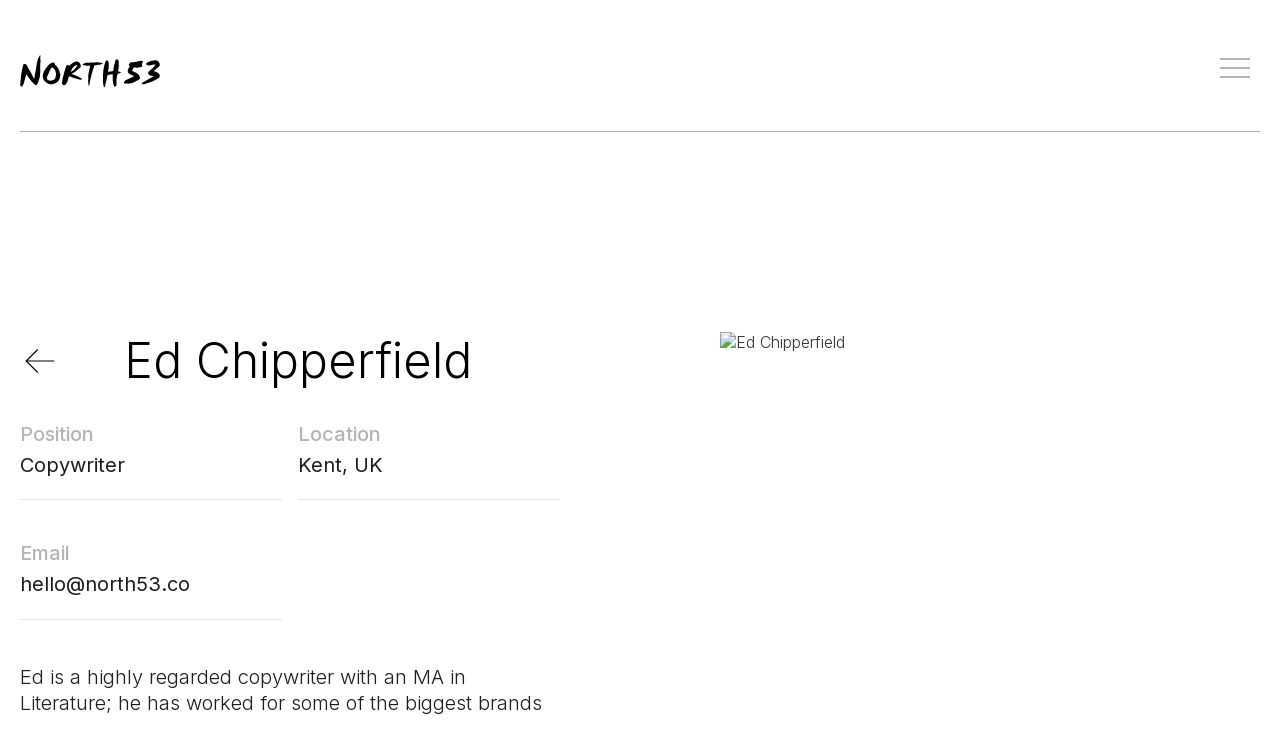

--- FILE ---
content_type: text/html; charset=utf-8
request_url: https://www.north53.co/team/ed-chipperfield
body_size: 5413
content:
<!DOCTYPE html><!-- Last Published: Wed Dec 31 2025 08:59:12 GMT+0000 (Coordinated Universal Time) --><html data-wf-domain="www.north53.co" data-wf-page="61556d7eecc674d00c75f54b" data-wf-site="613c8ada8dff8677df5b79a0" lang="en-GB" data-wf-collection="61556d7eecc674460875f549" data-wf-item-slug="ed-chipperfield"><head><meta charset="utf-8"/><title>Ed Chipperfield - Copywriter | North53</title><meta content="Ed is a highly regarded copywriter with an MA in Literature; he has worked for some of the biggest brands in the world, including Guinness, ITV, BBC, Cadbury&#x27;s, Jaguar, Land Rover and Porsche." name="description"/><meta content="Ed Chipperfield - Copywriter | North53" property="og:title"/><meta content="Ed is a highly regarded copywriter with an MA in Literature; he has worked for some of the biggest brands in the world, including Guinness, ITV, BBC, Cadbury&#x27;s, Jaguar, Land Rover and Porsche." property="og:description"/><meta content="https://cdn.prod.website-files.com/613f75d90f85b42ce3ebeb8c/618e37b72acf9d9d915ebc32_ed.avif" property="og:image"/><meta content="Ed Chipperfield - Copywriter | North53" property="twitter:title"/><meta content="Ed is a highly regarded copywriter with an MA in Literature; he has worked for some of the biggest brands in the world, including Guinness, ITV, BBC, Cadbury&#x27;s, Jaguar, Land Rover and Porsche." property="twitter:description"/><meta content="https://cdn.prod.website-files.com/613f75d90f85b42ce3ebeb8c/618e37b72acf9d9d915ebc32_ed.avif" property="twitter:image"/><meta property="og:type" content="website"/><meta content="summary_large_image" name="twitter:card"/><meta content="width=device-width, initial-scale=1" name="viewport"/><link href="https://cdn.prod.website-files.com/613c8ada8dff8677df5b79a0/css/north53hq.shared.7d60b7d77.min.css" rel="stylesheet" type="text/css"/><link href="https://fonts.googleapis.com" rel="preconnect"/><link href="https://fonts.gstatic.com" rel="preconnect" crossorigin="anonymous"/><script src="https://ajax.googleapis.com/ajax/libs/webfont/1.6.26/webfont.js" type="text/javascript"></script><script type="text/javascript">WebFont.load({  google: {    families: ["Inter:300,regular,500,600,700"]  }});</script><script type="text/javascript">!function(o,c){var n=c.documentElement,t=" w-mod-";n.className+=t+"js",("ontouchstart"in o||o.DocumentTouch&&c instanceof DocumentTouch)&&(n.className+=t+"touch")}(window,document);</script><link href="https://cdn.prod.website-files.com/613c8ada8dff8677df5b79a0/655f6b4e14cb4d7560b55038_fav-n53.png" rel="shortcut icon" type="image/x-icon"/><link href="https://cdn.prod.website-files.com/613c8ada8dff8677df5b79a0/655f6b53ee9de79a82a11948_webclip-n53.png" rel="apple-touch-icon"/><link href="https://www.north53.co/team/ed-chipperfield" rel="canonical"/><script type="application/ld+json">
{
  "@context": "https://schema.org",
  "@graph": [
    {
      "@type": "ProfilePage",
      "@id": "https://www.north53.co/team/ed-chipperfield#webpage",
      "url": "https://www.north53.co/team/ed-chipperfield",
      "name": "Ed Chipperfield — Copywriter",
      "inLanguage": "en-GB",
      "isPartOf": {
        "@type": "WebSite",
        "@id": "https://www.north53.co/#website",
        "name": "North53",
        "url": "https://www.north53.co"
      },
      "mainEntity": { "@id": "https://www.north53.co/team/ed-chipperfield#person" }
    },
    {
      "@type": "Person",
      "@id": "https://www.north53.co/team/ed-chipperfield#person",
      "name": "Ed Chipperfield",
      "jobTitle": "Copywriter",
      "url": "https://www.north53.co/team/ed-chipperfield",
      "worksFor": {
        "@type": "Organization",
        "name": "North53",
        "url": "https://www.north53.co"
      },
      "sameAs": [
        "https://www.north53.co/articles/ed-chipperfield",
        "https://www.north53.co/articles/ed-chipperfield"
      ]
    }
  ]
}
</script><!-- Meta Pixel Code -->
<script>
!function(f,b,e,v,n,t,s)
{if(f.fbq)return;n=f.fbq=function(){n.callMethod?
n.callMethod.apply(n,arguments):n.queue.push(arguments)};
if(!f._fbq)f._fbq=n;n.push=n;n.loaded=!0;n.version='2.0';
n.queue=[];t=b.createElement(e);t.async=!0;
t.src=v;s=b.getElementsByTagName(e)[0];
s.parentNode.insertBefore(t,s)}(window, document,'script',
'https://connect.facebook.net/en_US/fbevents.js');
fbq('init', '725440348839963');
fbq('track', 'PageView');
</script>
<noscript><img height="1" width="1" style="display:none"
src="https://www.facebook.com/tr?id=725440348839963&ev=PageView&noscript=1"
/></noscript>
<!-- End Meta Pixel Code -->
<!-- BH Feedback -->
<script type="text/javascript" src="https://www.bugherd.com/sidebarv2.js?apikey=20ihgpnu5w4dhlbzf9zzpq" async="true"></script>
<!-- Font Enhancing Style -->
<style>
body{
  -webkit-font-smoothing: antialiased;
  -moz-osx-font-smoothing: grayscale;
  }
</style>
<!-- Slider Styling -->
<style>
.w-slider-nav {
    font-size: 8px;
    
}
.w-slider-dot.w-active {
    width: 8px;
    height: 8px;
    background: #ffffff;
    margin-right: 8px;
    
}
.w-slider-dot {
    background: #1c1d20;
    margin-right: 8px;
}
</style>
<!-- iubenda Cookie Plugin -->
<script type="text/javascript">
var _iub = _iub || [];
_iub.csConfiguration = {"cookiePolicyInOtherWindow":true,"lang":"en","perPurposeConsent":true,"siteId":2149478,"cookiePolicyId":51205317,"cookiePolicyUrl":"https://www.north53.co/legal/privacy-policy","footer":{"btnCaption":"Save and Continue"}, "banner":{ "acceptButtonCaptionColor":"white","acceptButtonColor":"#0073CE","acceptButtonDisplay":true,"backgroundColor":"#000001","closeButtonRejects":true,"customizeButtonCaptionColor":"white","customizeButtonColor":"#212121","customizeButtonDisplay":true,"position":"float-bottom-left","rejectButtonCaptionColor":"white","rejectButtonColor":"#212121","rejectButtonDisplay":true,"textColor":"white","cookiePolicyLinkCaption":"Privacy Policy" }};
</script>
<script type="text/javascript" src="//cs.iubenda.com/sync/2149478.js"></script>
<script type="text/javascript" src="//cdn.iubenda.com/cs/iubenda_cs.js" charset="UTF-8" async></script>
<!-- End of iubenda Cookie Plugin -->
<!-- Google Tag Manager -->
<script>(function(w,d,s,l,i){w[l]=w[l]||[];w[l].push({'gtm.start':
new Date().getTime(),event:'gtm.js'});var f=d.getElementsByTagName(s)[0],
j=d.createElement(s),dl=l!='dataLayer'?'&l='+l:'';j.async=true;j.src=
'https://www.googletagmanager.com/gtm.js?id='+i+dl;f.parentNode.insertBefore(j,f);
})(window,document,'script','dataLayer','GTM-PZNV22F');</script>
<!-- End Google Tag Manager --></head><body class="body"><div class="w-embed w-iframe"><!-- Google Tag Manager (noscript) -->
<noscript><iframe src="https://www.googletagmanager.com/ns.html?id=GTM-PZNV22F"
height="0" width="0" style="display:none;visibility:hidden"></iframe></noscript>
<!-- End Google Tag Manager (noscript) --></div><div class="css-styling w-embed"><style>
html {
    font-size: 16px;
}
</style></div><div class="content-sec"><div data-collapse="all" data-animation="default" data-duration="400" data-doc-height="1" data-easing="ease" data-easing2="ease" role="banner" class="navbar w-nav"><div class="max-width-wrapper"><div class="nav-container bottom-1-25rem"><a href="/" data-w-id="6702cb54-7c00-1fee-c3de-58329d850d9b" class="brand w-nav-brand"><img src="https://cdn.prod.website-files.com/613c8ada8dff8677df5b79a0/63c6a5c131594530ac2531d6_n53-logo-black.svg" loading="lazy" width="140" alt="north53" class="logo"/><div class="bounce-down hidden"><img src="https://cdn.prod.website-files.com/613c8ada8dff8677df5b79a0/62318a02e794adf4a6d04dca_north53%C2%B0-circle-black.svg" loading="lazy" alt="" class="logo-circle"/></div></a><div class="left-menu"><a href="tel:07891219233" class="nav-link desktop black-semi-bold hidden w-nav-link"><span class="black">Call</span> 07891 219 233</a><a href="tel:07891219233" class="nav-link mobile hidden w-inline-block"><img src="https://cdn.prod.website-files.com/613c8ada8dff8677df5b79a0/613f97f314ea7f806c09f1cc_PhoneBlack.svg" loading="lazy" alt="" class="phone-icon"/></a><nav role="navigation" class="nav-menu white-menu w-nav-menu"><div class="max-width-wrapper"><a href="/projects" class="nav-link dropdown black-nav w-nav-link"><span>Projects</span></a><a href="/services" class="nav-link dropdown black-nav w-nav-link"><span>Services</span></a><a href="/about" class="nav-link dropdown black-nav w-nav-link"><span>About</span></a><a href="/careers" class="nav-link dropdown black-nav w-nav-link"><span>Careers</span></a><a href="/articles" class="nav-link dropdown black-nav w-nav-link"><span>Articles</span></a><a href="/contact" class="nav-link dropdown black-nav w-nav-link"><span>Contact</span></a></div></nav><div data-w-id="6702cb54-7c00-1fee-c3de-58329d850db7" class="menu-button w-nav-button"><div data-w-id="6702cb54-7c00-1fee-c3de-58329d850db8" class="mobile-menu-wrapper"><div data-w-id="6702cb54-7c00-1fee-c3de-58329d850db9" class="hamburger-menu"><div data-w-id="6702cb54-7c00-1fee-c3de-58329d850dba" class="menu-bar black"></div><div data-w-id="6702cb54-7c00-1fee-c3de-58329d850dbb" class="menu-bar black"></div><div data-w-id="6702cb54-7c00-1fee-c3de-58329d850dbc" class="menu-bar black"></div></div></div><div class="button-wrapper"><div class="line _1 black"></div><div class="line _2 black"></div></div><div class="icon w-icon-nav-menu"></div></div></div></div></div></div><div class="max-width-wrapper"><div class="content-wrapper _0-margin-bottom"><div class="w-layout-grid team-grid"><div id="w-node-_15b6a137-0702-9322-f927-12982e0050b4-0c75f54b"><div class="heading-wrapper margin-bottom-2rem"><a href="/about#team" class="arrow-left-link w-inline-block"><div class="icon-wrapper"><img src="https://cdn.prod.website-files.com/613c8ada8dff8677df5b79a0/61570d948d3f45736c4531b8_ArrowLeft.svg" loading="lazy" alt="arrow left" class="arrow-icon"/></div></a><h1>Ed Chipperfield</h1></div><ul role="list" class="project-details-list-grid w-list-unstyled"><li class="project-details-list-item"><div class="project-details-list-item-wrapper"><div class="text-medium bottom-margin-0-5">Position</div><div class="text-regular">Copywriter</div></div></li><li class="project-details-list-item w-condition-invisible"><div class="project-details-list-item-wrapper"><div class="text-medium bottom-margin-0-5">Telephone</div><div class="text-regular w-dyn-bind-empty"></div></div></li><li id="w-node-d1abee54-ea4d-f305-68b3-132e5638b90d-0c75f54b" class="project-details-list-item"><div class="project-details-list-item-wrapper"><div class="text-medium bottom-margin-0-5">Location</div><div class="text-regular">Kent, UK</div></div></li><li class="project-details-list-item"><div class="project-details-list-item-wrapper"><div class="text-medium bottom-margin-0-5">Email</div><a href="mailto:hello@north53.co?subject=Website%20Enquiry" class="team-link">hello@north53.co</a></div></li></ul><div class="rich-text-block-1-25-rem w-richtext"><p>Ed is a highly regarded copywriter with an MA in Literature; he has worked for some of the biggest brands in the world, including Guinness, ITV, BBC, Cadbury&#x27;s, Jaguar, Land Rover and Porsche.</p><p>Dedicated to the written word, Ed is an avid reader and writer from youth to adulthood, taking delight in creating characters, worlds and action through words.</p><p>Ed can be found pushing his body to its limits when he&#x27;s not crafting copy, running mountain marathons and ultramarathons across the UK and further afield. A published author, Ed has a new book on its way in 2022, so keep an eye out for that!</p><p>‍</p></div></div><div id="w-node-_2b37b7f3-7987-b608-cfc2-1c44c7bdc464-0c75f54b"><div class="card-image-wrapper"><img src="https://cdn.prod.website-files.com/613f75d90f85b42ce3ebeb8c/618e37b72acf9d9d915ebc32_ed.avif" loading="lazy" alt="Ed Chipperfield" sizes="(max-width: 479px) 97vw, (max-width: 991px) 96vw, (max-width: 1439px) 97vw, 1400px" srcset="https://cdn.prod.website-files.com/613f75d90f85b42ce3ebeb8c/618e37b72acf9d9d915ebc32_ed-p-500.avif 500w, https://cdn.prod.website-files.com/613f75d90f85b42ce3ebeb8c/618e37b72acf9d9d915ebc32_ed-p-800.avif 800w, https://cdn.prod.website-files.com/613f75d90f85b42ce3ebeb8c/618e37b72acf9d9d915ebc32_ed-p-1080.avif 1080w, https://cdn.prod.website-files.com/613f75d90f85b42ce3ebeb8c/618e37b72acf9d9d915ebc32_ed.avif 2090w" class="team-image-thumbnail detail"/></div></div></div></div></div></div><div class="content-sec white"><div class="max-width-wrapper"><div class="content-wrapper"><div class="flex-block"><div class="left-block"><ul role="list" class="contact-list margin-bottom w-list-unstyled"><li class="contact-list-item"><div class="footer-text"><a href="mailto:hello@north53.co?subject=Website%20Enquiry" class="footer-link">hello@north53.co</a></div></li></ul><ul role="list" class="contact-list margin-bottom w-list-unstyled"><li class="contact-list-item"><a href="https://www.north53.co/legal/terms-conditions" class="footer-link">Terms &amp; Conditions</a></li><li class="contact-list-item"><a href="https://www.north53.co/legal/privacy-policy" class="footer-link">Privacy Policy</a></li></ul><div class="copyright-text">© 2026 <a href="/" class="footer-link regular">North53</a></div></div><div class="contact-block"><div class="w-form"><form id="wf-form-Subscribe-Form" name="wf-form-Subscribe-Form" data-name="Subscribe Form" method="get" class="subscribe-form" data-wf-page-id="61556d7eecc674d00c75f54b" data-wf-element-id="f5b04d48-a847-90ae-bc1d-ffc987cfbf1c" data-turnstile-sitekey="0x4AAAAAAAQTptj2So4dx43e"><div id="w-node-f5b04d48-a847-90ae-bc1d-ffc987cfbf1d-87cfbef6" class="paragraph-wrapper"><p class="paragraph">Stay in the loop with our quarterly newsletter.</p></div><div class="field-wrapper"><input class="form-field w-input" maxlength="256" name="name-2" data-name="Name 2" placeholder="Your Name" type="text" id="name-2"/><div class="field-line"></div></div><div class="field-wrapper"><input class="form-field w-input" maxlength="256" name="email-2" data-name="Email 2" placeholder="Email Address" type="email" id="email-2" required=""/><div class="field-line"></div></div><div><div class="submit-button-wrapper"><input type="submit" data-wait="Please wait..." data-w-id="f5b04d48-a847-90ae-bc1d-ffc987cfbf28" class="submit-button w-button" value="Subscribe"/><div class="icon-wrapper _2rem"><img src="https://cdn.prod.website-files.com/613c8ada8dff8677df5b79a0/613e0e55e34aaf5ac78b7281_ArrowRightBlack32.svg" loading="lazy" alt="arrow right" class="arrow-icon right"/></div></div><div class="legal-text-form">By clicking Subscribe, you agree to our <a href="/terms-of-use" class="footer-link xxsmall">Terms of Use </a>and <a href="/privacy-policy" class="footer-link xxsmall">Privacy Policy</a></div></div></form><div class="success-message w-form-done"><div>Thank you! Your enquiry has been received!</div></div><div class="error-message w-form-fail"><div>Oops! Something went wrong while submitting the form.</div></div></div></div></div></div></div></div><script src="https://d3e54v103j8qbb.cloudfront.net/js/jquery-3.5.1.min.dc5e7f18c8.js?site=613c8ada8dff8677df5b79a0" type="text/javascript" integrity="sha256-9/aliU8dGd2tb6OSsuzixeV4y/faTqgFtohetphbbj0=" crossorigin="anonymous"></script><script src="https://cdn.prod.website-files.com/613c8ada8dff8677df5b79a0/js/north53hq.schunk.59c6248219f37ae8.js" type="text/javascript"></script><script src="https://cdn.prod.website-files.com/613c8ada8dff8677df5b79a0/js/north53hq.schunk.fa77ee2977886511.js" type="text/javascript"></script><script src="https://cdn.prod.website-files.com/613c8ada8dff8677df5b79a0/js/north53hq.16f3a7f8.d99a63567634bde3.js" type="text/javascript"></script><!-- Hosted Library script file on CDN for free -->
<script src="https://cdn.finsweet.com/files/cmslibrary-v1.8.js"></script>
<script>
(function() {
    if(!$(".slider-data-feed-single").length) return
	// create a new Library instance and store it in a variable called "fsSlider"
	var fsSlider = new FsLibrary(".slider-data-feed-single")
  // run Slider on our instance
	fsSlider.slider({
		sliderComponent: ".slider-component-single",
    resetIx: true
	})
})();
</script>
<!-- Stop Pause Slider On Hover -->
<script>
  $(document).ready(function () {
    setTimeout(function () {
      $('.w-slider').unbind('mouseenter mouseleave');
    })
  });
</script></body></html>

--- FILE ---
content_type: text/css
request_url: https://cdn.prod.website-files.com/613c8ada8dff8677df5b79a0/css/north53hq.shared.7d60b7d77.min.css
body_size: 14506
content:
html{-webkit-text-size-adjust:100%;-ms-text-size-adjust:100%;font-family:sans-serif}body{margin:0}article,aside,details,figcaption,figure,footer,header,hgroup,main,menu,nav,section,summary{display:block}audio,canvas,progress,video{vertical-align:baseline;display:inline-block}audio:not([controls]){height:0;display:none}[hidden],template{display:none}a{background-color:#0000}a:active,a:hover{outline:0}abbr[title]{border-bottom:1px dotted}b,strong{font-weight:700}dfn{font-style:italic}h1{margin:.67em 0;font-size:2em}mark{color:#000;background:#ff0}small{font-size:80%}sub,sup{vertical-align:baseline;font-size:75%;line-height:0;position:relative}sup{top:-.5em}sub{bottom:-.25em}img{border:0}svg:not(:root){overflow:hidden}hr{box-sizing:content-box;height:0}pre{overflow:auto}code,kbd,pre,samp{font-family:monospace;font-size:1em}button,input,optgroup,select,textarea{color:inherit;font:inherit;margin:0}button{overflow:visible}button,select{text-transform:none}button,html input[type=button],input[type=reset]{-webkit-appearance:button;cursor:pointer}button[disabled],html input[disabled]{cursor:default}button::-moz-focus-inner,input::-moz-focus-inner{border:0;padding:0}input{line-height:normal}input[type=checkbox],input[type=radio]{box-sizing:border-box;padding:0}input[type=number]::-webkit-inner-spin-button,input[type=number]::-webkit-outer-spin-button{height:auto}input[type=search]{-webkit-appearance:none}input[type=search]::-webkit-search-cancel-button,input[type=search]::-webkit-search-decoration{-webkit-appearance:none}legend{border:0;padding:0}textarea{overflow:auto}optgroup{font-weight:700}table{border-collapse:collapse;border-spacing:0}td,th{padding:0}@font-face{font-family:webflow-icons;src:url([data-uri])format("truetype");font-weight:400;font-style:normal}[class^=w-icon-],[class*=\ w-icon-]{speak:none;font-variant:normal;text-transform:none;-webkit-font-smoothing:antialiased;-moz-osx-font-smoothing:grayscale;font-style:normal;font-weight:400;line-height:1;font-family:webflow-icons!important}.w-icon-slider-right:before{content:""}.w-icon-slider-left:before{content:""}.w-icon-nav-menu:before{content:""}.w-icon-arrow-down:before,.w-icon-dropdown-toggle:before{content:""}.w-icon-file-upload-remove:before{content:""}.w-icon-file-upload-icon:before{content:""}*{box-sizing:border-box}html{height:100%}body{color:#333;background-color:#fff;min-height:100%;margin:0;font-family:Arial,sans-serif;font-size:14px;line-height:20px}img{vertical-align:middle;max-width:100%;display:inline-block}html.w-mod-touch *{background-attachment:scroll!important}.w-block{display:block}.w-inline-block{max-width:100%;display:inline-block}.w-clearfix:before,.w-clearfix:after{content:" ";grid-area:1/1/2/2;display:table}.w-clearfix:after{clear:both}.w-hidden{display:none}.w-button{color:#fff;line-height:inherit;cursor:pointer;background-color:#3898ec;border:0;border-radius:0;padding:9px 15px;text-decoration:none;display:inline-block}input.w-button{-webkit-appearance:button}html[data-w-dynpage] [data-w-cloak]{color:#0000!important}.w-code-block{margin:unset}pre.w-code-block code{all:inherit}.w-optimization{display:contents}.w-webflow-badge,.w-webflow-badge>img{box-sizing:unset;width:unset;height:unset;max-height:unset;max-width:unset;min-height:unset;min-width:unset;margin:unset;padding:unset;float:unset;clear:unset;border:unset;border-radius:unset;background:unset;background-image:unset;background-position:unset;background-size:unset;background-repeat:unset;background-origin:unset;background-clip:unset;background-attachment:unset;background-color:unset;box-shadow:unset;transform:unset;direction:unset;font-family:unset;font-weight:unset;color:unset;font-size:unset;line-height:unset;font-style:unset;font-variant:unset;text-align:unset;letter-spacing:unset;-webkit-text-decoration:unset;text-decoration:unset;text-indent:unset;text-transform:unset;list-style-type:unset;text-shadow:unset;vertical-align:unset;cursor:unset;white-space:unset;word-break:unset;word-spacing:unset;word-wrap:unset;transition:unset}.w-webflow-badge{white-space:nowrap;cursor:pointer;box-shadow:0 0 0 1px #0000001a,0 1px 3px #0000001a;visibility:visible!important;opacity:1!important;z-index:2147483647!important;color:#aaadb0!important;overflow:unset!important;background-color:#fff!important;border-radius:3px!important;width:auto!important;height:auto!important;margin:0!important;padding:6px!important;font-size:12px!important;line-height:14px!important;text-decoration:none!important;display:inline-block!important;position:fixed!important;inset:auto 12px 12px auto!important;transform:none!important}.w-webflow-badge>img{position:unset;visibility:unset!important;opacity:1!important;vertical-align:middle!important;display:inline-block!important}h1,h2,h3,h4,h5,h6{margin-bottom:10px;font-weight:700}h1{margin-top:20px;font-size:38px;line-height:44px}h2{margin-top:20px;font-size:32px;line-height:36px}h3{margin-top:20px;font-size:24px;line-height:30px}h4{margin-top:10px;font-size:18px;line-height:24px}h5{margin-top:10px;font-size:14px;line-height:20px}h6{margin-top:10px;font-size:12px;line-height:18px}p{margin-top:0;margin-bottom:10px}blockquote{border-left:5px solid #e2e2e2;margin:0 0 10px;padding:10px 20px;font-size:18px;line-height:22px}figure{margin:0 0 10px}figcaption{text-align:center;margin-top:5px}ul,ol{margin-top:0;margin-bottom:10px;padding-left:40px}.w-list-unstyled{padding-left:0;list-style:none}.w-embed:before,.w-embed:after{content:" ";grid-area:1/1/2/2;display:table}.w-embed:after{clear:both}.w-video{width:100%;padding:0;position:relative}.w-video iframe,.w-video object,.w-video embed{border:none;width:100%;height:100%;position:absolute;top:0;left:0}fieldset{border:0;margin:0;padding:0}button,[type=button],[type=reset]{cursor:pointer;-webkit-appearance:button;border:0}.w-form{margin:0 0 15px}.w-form-done{text-align:center;background-color:#ddd;padding:20px;display:none}.w-form-fail{background-color:#ffdede;margin-top:10px;padding:10px;display:none}label{margin-bottom:5px;font-weight:700;display:block}.w-input,.w-select{color:#333;vertical-align:middle;background-color:#fff;border:1px solid #ccc;width:100%;height:38px;margin-bottom:10px;padding:8px 12px;font-size:14px;line-height:1.42857;display:block}.w-input::placeholder,.w-select::placeholder{color:#999}.w-input:focus,.w-select:focus{border-color:#3898ec;outline:0}.w-input[disabled],.w-select[disabled],.w-input[readonly],.w-select[readonly],fieldset[disabled] .w-input,fieldset[disabled] .w-select{cursor:not-allowed}.w-input[disabled]:not(.w-input-disabled),.w-select[disabled]:not(.w-input-disabled),.w-input[readonly],.w-select[readonly],fieldset[disabled]:not(.w-input-disabled) .w-input,fieldset[disabled]:not(.w-input-disabled) .w-select{background-color:#eee}textarea.w-input,textarea.w-select{height:auto}.w-select{background-color:#f3f3f3}.w-select[multiple]{height:auto}.w-form-label{cursor:pointer;margin-bottom:0;font-weight:400;display:inline-block}.w-radio{margin-bottom:5px;padding-left:20px;display:block}.w-radio:before,.w-radio:after{content:" ";grid-area:1/1/2/2;display:table}.w-radio:after{clear:both}.w-radio-input{float:left;margin:3px 0 0 -20px;line-height:normal}.w-file-upload{margin-bottom:10px;display:block}.w-file-upload-input{opacity:0;z-index:-100;width:.1px;height:.1px;position:absolute;overflow:hidden}.w-file-upload-default,.w-file-upload-uploading,.w-file-upload-success{color:#333;display:inline-block}.w-file-upload-error{margin-top:10px;display:block}.w-file-upload-default.w-hidden,.w-file-upload-uploading.w-hidden,.w-file-upload-error.w-hidden,.w-file-upload-success.w-hidden{display:none}.w-file-upload-uploading-btn{cursor:pointer;background-color:#fafafa;border:1px solid #ccc;margin:0;padding:8px 12px;font-size:14px;font-weight:400;display:flex}.w-file-upload-file{background-color:#fafafa;border:1px solid #ccc;flex-grow:1;justify-content:space-between;margin:0;padding:8px 9px 8px 11px;display:flex}.w-file-upload-file-name{font-size:14px;font-weight:400;display:block}.w-file-remove-link{cursor:pointer;width:auto;height:auto;margin-top:3px;margin-left:10px;padding:3px;display:block}.w-icon-file-upload-remove{margin:auto;font-size:10px}.w-file-upload-error-msg{color:#ea384c;padding:2px 0;display:inline-block}.w-file-upload-info{padding:0 12px;line-height:38px;display:inline-block}.w-file-upload-label{cursor:pointer;background-color:#fafafa;border:1px solid #ccc;margin:0;padding:8px 12px;font-size:14px;font-weight:400;display:inline-block}.w-icon-file-upload-icon,.w-icon-file-upload-uploading{width:20px;margin-right:8px;display:inline-block}.w-icon-file-upload-uploading{height:20px}.w-container{max-width:940px;margin-left:auto;margin-right:auto}.w-container:before,.w-container:after{content:" ";grid-area:1/1/2/2;display:table}.w-container:after{clear:both}.w-container .w-row{margin-left:-10px;margin-right:-10px}.w-row:before,.w-row:after{content:" ";grid-area:1/1/2/2;display:table}.w-row:after{clear:both}.w-row .w-row{margin-left:0;margin-right:0}.w-col{float:left;width:100%;min-height:1px;padding-left:10px;padding-right:10px;position:relative}.w-col .w-col{padding-left:0;padding-right:0}.w-col-1{width:8.33333%}.w-col-2{width:16.6667%}.w-col-3{width:25%}.w-col-4{width:33.3333%}.w-col-5{width:41.6667%}.w-col-6{width:50%}.w-col-7{width:58.3333%}.w-col-8{width:66.6667%}.w-col-9{width:75%}.w-col-10{width:83.3333%}.w-col-11{width:91.6667%}.w-col-12{width:100%}.w-hidden-main{display:none!important}@media screen and (max-width:991px){.w-container{max-width:728px}.w-hidden-main{display:inherit!important}.w-hidden-medium{display:none!important}.w-col-medium-1{width:8.33333%}.w-col-medium-2{width:16.6667%}.w-col-medium-3{width:25%}.w-col-medium-4{width:33.3333%}.w-col-medium-5{width:41.6667%}.w-col-medium-6{width:50%}.w-col-medium-7{width:58.3333%}.w-col-medium-8{width:66.6667%}.w-col-medium-9{width:75%}.w-col-medium-10{width:83.3333%}.w-col-medium-11{width:91.6667%}.w-col-medium-12{width:100%}.w-col-stack{width:100%;left:auto;right:auto}}@media screen and (max-width:767px){.w-hidden-main,.w-hidden-medium{display:inherit!important}.w-hidden-small{display:none!important}.w-row,.w-container .w-row{margin-left:0;margin-right:0}.w-col{width:100%;left:auto;right:auto}.w-col-small-1{width:8.33333%}.w-col-small-2{width:16.6667%}.w-col-small-3{width:25%}.w-col-small-4{width:33.3333%}.w-col-small-5{width:41.6667%}.w-col-small-6{width:50%}.w-col-small-7{width:58.3333%}.w-col-small-8{width:66.6667%}.w-col-small-9{width:75%}.w-col-small-10{width:83.3333%}.w-col-small-11{width:91.6667%}.w-col-small-12{width:100%}}@media screen and (max-width:479px){.w-container{max-width:none}.w-hidden-main,.w-hidden-medium,.w-hidden-small{display:inherit!important}.w-hidden-tiny{display:none!important}.w-col{width:100%}.w-col-tiny-1{width:8.33333%}.w-col-tiny-2{width:16.6667%}.w-col-tiny-3{width:25%}.w-col-tiny-4{width:33.3333%}.w-col-tiny-5{width:41.6667%}.w-col-tiny-6{width:50%}.w-col-tiny-7{width:58.3333%}.w-col-tiny-8{width:66.6667%}.w-col-tiny-9{width:75%}.w-col-tiny-10{width:83.3333%}.w-col-tiny-11{width:91.6667%}.w-col-tiny-12{width:100%}}.w-widget{position:relative}.w-widget-map{width:100%;height:400px}.w-widget-map label{width:auto;display:inline}.w-widget-map img{max-width:inherit}.w-widget-map .gm-style-iw{text-align:center}.w-widget-map .gm-style-iw>button{display:none!important}.w-widget-twitter{overflow:hidden}.w-widget-twitter-count-shim{vertical-align:top;text-align:center;background:#fff;border:1px solid #758696;border-radius:3px;width:28px;height:20px;display:inline-block;position:relative}.w-widget-twitter-count-shim *{pointer-events:none;-webkit-user-select:none;user-select:none}.w-widget-twitter-count-shim .w-widget-twitter-count-inner{text-align:center;color:#999;font-family:serif;font-size:15px;line-height:12px;position:relative}.w-widget-twitter-count-shim .w-widget-twitter-count-clear{display:block;position:relative}.w-widget-twitter-count-shim.w--large{width:36px;height:28px}.w-widget-twitter-count-shim.w--large .w-widget-twitter-count-inner{font-size:18px;line-height:18px}.w-widget-twitter-count-shim:not(.w--vertical){margin-left:5px;margin-right:8px}.w-widget-twitter-count-shim:not(.w--vertical).w--large{margin-left:6px}.w-widget-twitter-count-shim:not(.w--vertical):before,.w-widget-twitter-count-shim:not(.w--vertical):after{content:" ";pointer-events:none;border:solid #0000;width:0;height:0;position:absolute;top:50%;left:0}.w-widget-twitter-count-shim:not(.w--vertical):before{border-width:4px;border-color:#75869600 #5d6c7b #75869600 #75869600;margin-top:-4px;margin-left:-9px}.w-widget-twitter-count-shim:not(.w--vertical).w--large:before{border-width:5px;margin-top:-5px;margin-left:-10px}.w-widget-twitter-count-shim:not(.w--vertical):after{border-width:4px;border-color:#fff0 #fff #fff0 #fff0;margin-top:-4px;margin-left:-8px}.w-widget-twitter-count-shim:not(.w--vertical).w--large:after{border-width:5px;margin-top:-5px;margin-left:-9px}.w-widget-twitter-count-shim.w--vertical{width:61px;height:33px;margin-bottom:8px}.w-widget-twitter-count-shim.w--vertical:before,.w-widget-twitter-count-shim.w--vertical:after{content:" ";pointer-events:none;border:solid #0000;width:0;height:0;position:absolute;top:100%;left:50%}.w-widget-twitter-count-shim.w--vertical:before{border-width:5px;border-color:#5d6c7b #75869600 #75869600;margin-left:-5px}.w-widget-twitter-count-shim.w--vertical:after{border-width:4px;border-color:#fff #fff0 #fff0;margin-left:-4px}.w-widget-twitter-count-shim.w--vertical .w-widget-twitter-count-inner{font-size:18px;line-height:22px}.w-widget-twitter-count-shim.w--vertical.w--large{width:76px}.w-background-video{color:#fff;height:500px;position:relative;overflow:hidden}.w-background-video>video{object-fit:cover;z-index:-100;background-position:50%;background-size:cover;width:100%;height:100%;margin:auto;position:absolute;inset:-100%}.w-background-video>video::-webkit-media-controls-start-playback-button{-webkit-appearance:none;display:none!important}.w-background-video--control{background-color:#0000;padding:0;position:absolute;bottom:1em;right:1em}.w-background-video--control>[hidden]{display:none!important}.w-slider{text-align:center;clear:both;-webkit-tap-highlight-color:#0000;tap-highlight-color:#0000;background:#ddd;height:300px;position:relative}.w-slider-mask{z-index:1;white-space:nowrap;height:100%;display:block;position:relative;left:0;right:0;overflow:hidden}.w-slide{vertical-align:top;white-space:normal;text-align:left;width:100%;height:100%;display:inline-block;position:relative}.w-slider-nav{z-index:2;text-align:center;-webkit-tap-highlight-color:#0000;tap-highlight-color:#0000;height:40px;margin:auto;padding-top:10px;position:absolute;inset:auto 0 0}.w-slider-nav.w-round>div{border-radius:100%}.w-slider-nav.w-num>div{font-size:inherit;line-height:inherit;width:auto;height:auto;padding:.2em .5em}.w-slider-nav.w-shadow>div{box-shadow:0 0 3px #3336}.w-slider-nav-invert{color:#fff}.w-slider-nav-invert>div{background-color:#2226}.w-slider-nav-invert>div.w-active{background-color:#222}.w-slider-dot{cursor:pointer;background-color:#fff6;width:1em;height:1em;margin:0 3px .5em;transition:background-color .1s,color .1s;display:inline-block;position:relative}.w-slider-dot.w-active{background-color:#fff}.w-slider-dot:focus{outline:none;box-shadow:0 0 0 2px #fff}.w-slider-dot:focus.w-active{box-shadow:none}.w-slider-arrow-left,.w-slider-arrow-right{cursor:pointer;color:#fff;-webkit-tap-highlight-color:#0000;tap-highlight-color:#0000;-webkit-user-select:none;user-select:none;width:80px;margin:auto;font-size:40px;position:absolute;inset:0;overflow:hidden}.w-slider-arrow-left [class^=w-icon-],.w-slider-arrow-right [class^=w-icon-],.w-slider-arrow-left [class*=\ w-icon-],.w-slider-arrow-right [class*=\ w-icon-]{position:absolute}.w-slider-arrow-left:focus,.w-slider-arrow-right:focus{outline:0}.w-slider-arrow-left{z-index:3;right:auto}.w-slider-arrow-right{z-index:4;left:auto}.w-icon-slider-left,.w-icon-slider-right{width:1em;height:1em;margin:auto;inset:0}.w-slider-aria-label{clip:rect(0 0 0 0);border:0;width:1px;height:1px;margin:-1px;padding:0;position:absolute;overflow:hidden}.w-slider-force-show{display:block!important}.w-dropdown{text-align:left;z-index:900;margin-left:auto;margin-right:auto;display:inline-block;position:relative}.w-dropdown-btn,.w-dropdown-toggle,.w-dropdown-link{vertical-align:top;color:#222;text-align:left;white-space:nowrap;margin-left:auto;margin-right:auto;padding:20px;text-decoration:none;position:relative}.w-dropdown-toggle{-webkit-user-select:none;user-select:none;cursor:pointer;padding-right:40px;display:inline-block}.w-dropdown-toggle:focus{outline:0}.w-icon-dropdown-toggle{width:1em;height:1em;margin:auto 20px auto auto;position:absolute;top:0;bottom:0;right:0}.w-dropdown-list{background:#ddd;min-width:100%;display:none;position:absolute}.w-dropdown-list.w--open{display:block}.w-dropdown-link{color:#222;padding:10px 20px;display:block}.w-dropdown-link.w--current{color:#0082f3}.w-dropdown-link:focus{outline:0}@media screen and (max-width:767px){.w-nav-brand{padding-left:10px}}.w-lightbox-backdrop{cursor:auto;letter-spacing:normal;text-indent:0;text-shadow:none;text-transform:none;visibility:visible;white-space:normal;word-break:normal;word-spacing:normal;word-wrap:normal;color:#fff;text-align:center;z-index:2000;opacity:0;-webkit-user-select:none;-moz-user-select:none;-webkit-tap-highlight-color:transparent;background:#000000e6;outline:0;font-family:Helvetica Neue,Helvetica,Ubuntu,Segoe UI,Verdana,sans-serif;font-size:17px;font-style:normal;font-weight:300;line-height:1.2;list-style:disc;position:fixed;inset:0;-webkit-transform:translate(0)}.w-lightbox-backdrop,.w-lightbox-container{-webkit-overflow-scrolling:touch;height:100%;overflow:auto}.w-lightbox-content{height:100vh;position:relative;overflow:hidden}.w-lightbox-view{opacity:0;width:100vw;height:100vh;position:absolute}.w-lightbox-view:before{content:"";height:100vh}.w-lightbox-group,.w-lightbox-group .w-lightbox-view,.w-lightbox-group .w-lightbox-view:before{height:86vh}.w-lightbox-frame,.w-lightbox-view:before{vertical-align:middle;display:inline-block}.w-lightbox-figure{margin:0;position:relative}.w-lightbox-group .w-lightbox-figure{cursor:pointer}.w-lightbox-img{width:auto;max-width:none;height:auto}.w-lightbox-image{float:none;max-width:100vw;max-height:100vh;display:block}.w-lightbox-group .w-lightbox-image{max-height:86vh}.w-lightbox-caption{text-align:left;text-overflow:ellipsis;white-space:nowrap;background:#0006;padding:.5em 1em;position:absolute;bottom:0;left:0;right:0;overflow:hidden}.w-lightbox-embed{width:100%;height:100%;position:absolute;inset:0}.w-lightbox-control{cursor:pointer;background-position:50%;background-repeat:no-repeat;background-size:24px;width:4em;transition:all .3s;position:absolute;top:0}.w-lightbox-left{background-image:url([data-uri]);display:none;bottom:0;left:0}.w-lightbox-right{background-image:url([data-uri]);display:none;bottom:0;right:0}.w-lightbox-close{background-image:url([data-uri]);background-size:18px;height:2.6em;right:0}.w-lightbox-strip{white-space:nowrap;padding:0 1vh;line-height:0;position:absolute;bottom:0;left:0;right:0;overflow:auto hidden}.w-lightbox-item{box-sizing:content-box;cursor:pointer;width:10vh;padding:2vh 1vh;display:inline-block;-webkit-transform:translate(0,0)}.w-lightbox-active{opacity:.3}.w-lightbox-thumbnail{background:#222;height:10vh;position:relative;overflow:hidden}.w-lightbox-thumbnail-image{position:absolute;top:0;left:0}.w-lightbox-thumbnail .w-lightbox-tall{width:100%;top:50%;transform:translateY(-50%)}.w-lightbox-thumbnail .w-lightbox-wide{height:100%;left:50%;transform:translate(-50%)}.w-lightbox-spinner{box-sizing:border-box;border:5px solid #0006;border-radius:50%;width:40px;height:40px;margin-top:-20px;margin-left:-20px;animation:.8s linear infinite spin;position:absolute;top:50%;left:50%}.w-lightbox-spinner:after{content:"";border:3px solid #0000;border-bottom-color:#fff;border-radius:50%;position:absolute;inset:-4px}.w-lightbox-hide{display:none}.w-lightbox-noscroll{overflow:hidden}@media (min-width:768px){.w-lightbox-content{height:96vh;margin-top:2vh}.w-lightbox-view,.w-lightbox-view:before{height:96vh}.w-lightbox-group,.w-lightbox-group .w-lightbox-view,.w-lightbox-group .w-lightbox-view:before{height:84vh}.w-lightbox-image{max-width:96vw;max-height:96vh}.w-lightbox-group .w-lightbox-image{max-width:82.3vw;max-height:84vh}.w-lightbox-left,.w-lightbox-right{opacity:.5;display:block}.w-lightbox-close{opacity:.8}.w-lightbox-control:hover{opacity:1}}.w-lightbox-inactive,.w-lightbox-inactive:hover{opacity:0}.w-richtext:before,.w-richtext:after{content:" ";grid-area:1/1/2/2;display:table}.w-richtext:after{clear:both}.w-richtext[contenteditable=true]:before,.w-richtext[contenteditable=true]:after{white-space:initial}.w-richtext ol,.w-richtext ul{overflow:hidden}.w-richtext .w-richtext-figure-selected.w-richtext-figure-type-video div:after,.w-richtext .w-richtext-figure-selected[data-rt-type=video] div:after,.w-richtext .w-richtext-figure-selected.w-richtext-figure-type-image div,.w-richtext .w-richtext-figure-selected[data-rt-type=image] div{outline:2px solid #2895f7}.w-richtext figure.w-richtext-figure-type-video>div:after,.w-richtext figure[data-rt-type=video]>div:after{content:"";display:none;position:absolute;inset:0}.w-richtext figure{max-width:60%;position:relative}.w-richtext figure>div:before{cursor:default!important}.w-richtext figure img{width:100%}.w-richtext figure figcaption.w-richtext-figcaption-placeholder{opacity:.6}.w-richtext figure div{color:#0000;font-size:0}.w-richtext figure.w-richtext-figure-type-image,.w-richtext figure[data-rt-type=image]{display:table}.w-richtext figure.w-richtext-figure-type-image>div,.w-richtext figure[data-rt-type=image]>div{display:inline-block}.w-richtext figure.w-richtext-figure-type-image>figcaption,.w-richtext figure[data-rt-type=image]>figcaption{caption-side:bottom;display:table-caption}.w-richtext figure.w-richtext-figure-type-video,.w-richtext figure[data-rt-type=video]{width:60%;height:0}.w-richtext figure.w-richtext-figure-type-video iframe,.w-richtext figure[data-rt-type=video] iframe{width:100%;height:100%;position:absolute;top:0;left:0}.w-richtext figure.w-richtext-figure-type-video>div,.w-richtext figure[data-rt-type=video]>div{width:100%}.w-richtext figure.w-richtext-align-center{clear:both;margin-left:auto;margin-right:auto}.w-richtext figure.w-richtext-align-center.w-richtext-figure-type-image>div,.w-richtext figure.w-richtext-align-center[data-rt-type=image]>div{max-width:100%}.w-richtext figure.w-richtext-align-normal{clear:both}.w-richtext figure.w-richtext-align-fullwidth{text-align:center;clear:both;width:100%;max-width:100%;margin-left:auto;margin-right:auto;display:block}.w-richtext figure.w-richtext-align-fullwidth>div{padding-bottom:inherit;display:inline-block}.w-richtext figure.w-richtext-align-fullwidth>figcaption{display:block}.w-richtext figure.w-richtext-align-floatleft{float:left;clear:none;margin-right:15px}.w-richtext figure.w-richtext-align-floatright{float:right;clear:none;margin-left:15px}.w-nav{z-index:1000;background:#ddd;position:relative}.w-nav:before,.w-nav:after{content:" ";grid-area:1/1/2/2;display:table}.w-nav:after{clear:both}.w-nav-brand{float:left;color:#333;text-decoration:none;position:relative}.w-nav-link{vertical-align:top;color:#222;text-align:left;margin-left:auto;margin-right:auto;padding:20px;text-decoration:none;display:inline-block;position:relative}.w-nav-link.w--current{color:#0082f3}.w-nav-menu{float:right;position:relative}[data-nav-menu-open]{text-align:center;background:#c8c8c8;min-width:200px;position:absolute;top:100%;left:0;right:0;overflow:visible;display:block!important}.w--nav-link-open{display:block;position:relative}.w-nav-overlay{width:100%;display:none;position:absolute;top:100%;left:0;right:0;overflow:hidden}.w-nav-overlay [data-nav-menu-open]{top:0}.w-nav[data-animation=over-left] .w-nav-overlay{width:auto}.w-nav[data-animation=over-left] .w-nav-overlay,.w-nav[data-animation=over-left] [data-nav-menu-open]{z-index:1;top:0;right:auto}.w-nav[data-animation=over-right] .w-nav-overlay{width:auto}.w-nav[data-animation=over-right] .w-nav-overlay,.w-nav[data-animation=over-right] [data-nav-menu-open]{z-index:1;top:0;left:auto}.w-nav-button{float:right;cursor:pointer;-webkit-tap-highlight-color:#0000;tap-highlight-color:#0000;-webkit-user-select:none;user-select:none;padding:18px;font-size:24px;display:none;position:relative}.w-nav-button:focus{outline:0}.w-nav-button.w--open{color:#fff;background-color:#c8c8c8}.w-nav[data-collapse=all] .w-nav-menu{display:none}.w-nav[data-collapse=all] .w-nav-button,.w--nav-dropdown-open,.w--nav-dropdown-toggle-open{display:block}.w--nav-dropdown-list-open{position:static}@media screen and (max-width:991px){.w-nav[data-collapse=medium] .w-nav-menu{display:none}.w-nav[data-collapse=medium] .w-nav-button{display:block}}@media screen and (max-width:767px){.w-nav[data-collapse=small] .w-nav-menu{display:none}.w-nav[data-collapse=small] .w-nav-button{display:block}.w-nav-brand{padding-left:10px}}@media screen and (max-width:479px){.w-nav[data-collapse=tiny] .w-nav-menu{display:none}.w-nav[data-collapse=tiny] .w-nav-button{display:block}}.w-tabs{position:relative}.w-tabs:before,.w-tabs:after{content:" ";grid-area:1/1/2/2;display:table}.w-tabs:after{clear:both}.w-tab-menu{position:relative}.w-tab-link{vertical-align:top;text-align:left;cursor:pointer;color:#222;background-color:#ddd;padding:9px 30px;text-decoration:none;display:inline-block;position:relative}.w-tab-link.w--current{background-color:#c8c8c8}.w-tab-link:focus{outline:0}.w-tab-content{display:block;position:relative;overflow:hidden}.w-tab-pane{display:none;position:relative}.w--tab-active{display:block}@media screen and (max-width:479px){.w-tab-link{display:block}}.w-ix-emptyfix:after{content:""}@keyframes spin{0%{transform:rotate(0)}to{transform:rotate(360deg)}}.w-dyn-empty{background-color:#ddd;padding:10px}.w-dyn-hide,.w-dyn-bind-empty,.w-condition-invisible{display:none!important}.wf-layout-layout{display:grid}:root{--n53°-black:black;--n53-white:white;--n53-gray-1:#1d1d1b;--n53-gray-2:#b4b4b4;--n53-red:red}.w-layout-grid{grid-row-gap:16px;grid-column-gap:16px;grid-template-rows:auto auto;grid-template-columns:1fr 1fr;grid-auto-columns:1fr;display:grid}.w-pagination-wrapper{flex-wrap:wrap;justify-content:center;display:flex}.w-pagination-previous{color:#333;background-color:#fafafa;border:1px solid #ccc;border-radius:2px;margin-left:10px;margin-right:10px;padding:9px 20px;font-size:14px;display:block}.w-pagination-previous-icon{margin-right:4px}.w-pagination-next{color:#333;background-color:#fafafa;border:1px solid #ccc;border-radius:2px;margin-left:10px;margin-right:10px;padding:9px 20px;font-size:14px;display:block}.w-pagination-next-icon{margin-left:4px}.w-users-userformpagewrap{flex-direction:column;justify-content:center;align-items:stretch;max-width:340px;height:100vh;margin-left:auto;margin-right:auto;display:flex}.w-users-userloginformwrapper{margin-bottom:0;padding-left:20px;padding-right:20px;position:relative}.w-users-userformheader{text-align:center}.w-users-userformbutton{text-align:center;width:100%}.w-users-userformfooter{justify-content:space-between;margin-top:12px;display:flex}.w-users-userformerrorstate{margin-left:20px;margin-right:20px;position:absolute;top:100%;left:0%;right:0%}.w-users-usersignupformwrapper{margin-bottom:0;padding-left:20px;padding-right:20px;position:relative}.w-users-userformsuccessstate{display:none}.w-checkbox{margin-bottom:5px;padding-left:20px;display:block}.w-checkbox:before{content:" ";grid-area:1/1/2/2;display:table}.w-checkbox:after{content:" ";clear:both;grid-area:1/1/2/2;display:table}.w-checkbox-input{float:left;margin:4px 0 0 -20px;line-height:normal}.w-checkbox-input--inputType-custom{border:1px solid #ccc;border-radius:2px;width:12px;height:12px}.w-checkbox-input--inputType-custom.w--redirected-checked{background-color:#3898ec;background-image:url(https://d3e54v103j8qbb.cloudfront.net/static/custom-checkbox-checkmark.589d534424.svg);background-position:50%;background-repeat:no-repeat;background-size:cover;border-color:#3898ec}.w-checkbox-input--inputType-custom.w--redirected-focus{box-shadow:0 0 3px 1px #3898ec}.w-users-usersignupverificationmessage{display:none}.w-users-userresetpasswordformwrapper,.w-users-userupdatepasswordformwrapper{margin-bottom:0;padding-left:20px;padding-right:20px;position:relative}.w-users-useraccountwrapper{background-color:#f5f5f5;width:100%;min-height:100vh;padding:20px}.w-users-blockheader{background-color:#fff;border:1px solid #e6e6e6;justify-content:space-between;align-items:baseline;padding:4px 20px;display:flex}.w-users-blockcontent{background-color:#fff;border-bottom:1px solid #e6e6e6;border-left:1px solid #e6e6e6;border-right:1px solid #e6e6e6;margin-bottom:20px;padding:20px}.w-users-useraccountformsavebutton{text-align:center;margin-right:8px}.w-users-useraccountformcancelbutton{text-align:center;color:#333;background-color:#d3d3d3}body{color:#333;font-family:Arial,Helvetica Neue,Helvetica,sans-serif;font-size:14px;line-height:20px}h1{color:var(--n53°-black);margin-top:0;margin-bottom:0;font-size:3rem;font-weight:300;line-height:1.2}h2{color:var(--n53°-black);margin-top:10px;margin-bottom:auto;font-size:1.5rem;font-weight:400;line-height:1.3}h3{color:var(--n53°-black);margin-top:10px;margin-bottom:32px;font-size:1.3rem;font-weight:400;line-height:1.3;text-decoration:none}h4{color:var(--n53°-black);margin-top:10px;margin-bottom:32px;font-size:1.2rem;font-weight:400;line-height:1.3}h5{color:var(--n53°-black);margin-top:10px;margin-bottom:32px;font-size:14px;font-weight:400;line-height:20px}h6{margin-top:10px;margin-bottom:10px;font-size:12px;font-weight:400;line-height:18px}p{margin-bottom:10px;font-size:1.25rem}a{text-decoration:underline}ul,ol{margin-top:0;margin-bottom:10px;padding-left:40px}strong{font-weight:700}blockquote{border-left:5px solid #e2e2e2;margin-bottom:10px;padding:10px 20px;font-size:18px;line-height:22px}.body{font-family:Inter,sans-serif;font-size:16px;font-weight:300;line-height:1.3}.content-sec.dark{background-color:var(--n53-gray-1);position:relative}.content-sec.dark.vh100{min-height:100vh}.content-sec.about-hero{background-color:var(--n53-gray-1);background-image:linear-gradient(#0000004d,#0000004d),url(https://cdn.prod.website-files.com/613c8ada8dff8677df5b79a0/6163227348e336c53ba0a1f0_peaks-skyline.jpeg);background-position:0 0,50%;background-repeat:repeat,no-repeat;background-size:auto,cover}.content-sec.about-hero.careers-hero{background-image:url(https://cdn.prod.website-files.com/613c8ada8dff8677df5b79a0/66bdc09412c1734c225908a0_careers-n53-2.avif);background-position:50%;background-size:cover}.content-sec.about-hero.services-hero{background-image:linear-gradient(#0000004d,#0000004d),url(https://cdn.prod.website-files.com/613c8ada8dff8677df5b79a0/66b38abced1407532a128936_Light%20Beige%20Photo%20Collage%20Home%20Decor%20Blog%20Banner%20\(1\).avif);background-position:0 0,50%;background-size:auto,cover}.content-sec.services{background-color:var(--n53-gray-1);background-image:url(https://cdn.prod.website-files.com/613c8ada8dff8677df5b79a0/6163227348e336c53ba0a1f0_peaks-skyline.jpeg);background-position:50%;background-repeat:no-repeat;background-size:cover;position:relative}.content-sec.slider-hero{background-color:var(--n53-gray-1);height:100vh;position:relative}.content-sec.white{background-color:var(--n53-white)}.max-width-wrapper{z-index:10;max-width:90rem;margin-left:auto;margin-right:auto;padding-left:1.25rem;padding-right:1.25rem;position:relative}.navbar{background-color:#0000;justify-content:space-between;padding-top:2rem;display:block}.logo-text{color:var(--n53-white);font-size:1.5rem;line-height:1.5}.logo-text.black{color:var(--n53°-black)}.nav-container{justify-content:space-between;align-items:center;width:100%;display:flex}.nav-container.bottom-1-25rem{border-bottom:1px solid var(--n53-gray-2);padding-bottom:1.25rem}.nav-link{color:var(--n53-white);padding:1.25rem 1.25rem 1.25rem 0;font-size:1rem}.nav-link.desktop.black-semi-bold{color:var(--n53°-black);font-weight:600}.nav-link.desktop.hidden,.nav-link.mobile{display:none}.nav-link.dropdown{color:var(--n53-white);font-size:1.5rem}.nav-link.dropdown.black-nav{color:var(--n53°-black)}.nav-menu{background-color:var(--n53-gray-1);height:90vh}.nav-menu.white-menu{background-color:var(--n53-white)}.brand{padding-left:0;display:flex}.grey{color:var(--n53-gray-2)}.icon{display:none}.line{background-color:var(--n53-gray-2);width:3rem;height:1px;position:absolute}.line._1{position:relative}.line._1.black{background-color:var(--n53°-black)}.line._2{position:relative;top:1rem}.line._2.black{background-color:var(--n53°-black)}.button-wrapper{margin-bottom:1.125rem;display:none;position:relative}.menu-button{flex-direction:row;align-items:center;padding:1rem 0 1rem 1rem}.menu-button.w--open{background-color:#0000}.left-menu{align-items:center;display:flex}.hero-flex{flex-direction:column;justify-content:center;align-items:center;width:73%;height:100vh;padding-bottom:0;display:flex;position:relative}.hero-flex.long{width:80%}.h1-white{color:var(--n53-white);font-size:2.6rem;font-weight:300}.hero-link-wrapper{align-items:center;width:100%;margin-top:6rem;display:flex}.icon-wrapper.margin-left{margin-left:5rem}.icon-wrapper._2rem{align-items:center;width:2rem;height:2rem;display:flex}.hero-list{justify-content:space-between;align-items:center;width:100%;margin-bottom:0;padding-left:0;list-style-type:none;display:flex}.hero-list.margin-left{justify-content:flex-start;margin-left:5rem}.hero-list-item{margin-right:3rem}.hero-title{color:var(--n53-white);font-size:1.25rem;font-weight:600}.hero-title.margin-bottom-xsmall{margin-bottom:.5rem}.hero-link{color:var(--n53-gray-2);font-size:1rem;text-decoration:none;transition:box-shadow .3s}.hero-link:hover{box-shadow:inset 0 -4px 0 -3px var(--n53-gray-2)}.content-wrapper{padding-top:12.5rem;padding-bottom:12.5rem}.content-wrapper._0-margin-top{padding-top:0}.content-wrapper._0-margin-bottom{padding-bottom:0}.content-wrapper.about{border-top:1px solid var(--n53-gray-2);margin-top:1rem;padding-top:21rem;padding-bottom:10rem}.heading-wrapper{align-items:center;display:flex}.heading-wrapper.margin-bottom{margin-bottom:3.5rem}.heading-wrapper.margin-bottom.max-width{width:70%}.heading-wrapper.margin-bottom-4-5rem{margin-bottom:4.5rem}.heading-wrapper.margin-bottom-4-5rem._64{width:64%}.heading-wrapper.margin-top-1-rem{margin-top:1rem}.heading-wrapper.margin-bottom-1-5rem{margin-bottom:1.5rem}.heading-wrapper.margin-bottom-2rem{margin-bottom:2rem;position:relative}.heading-wrapper.margin-top-3-5-rem{margin-top:3.5rem}.heading-wrapper.margin-bottom-1rem{margin-bottom:1rem}.heading-wrapper.margin-bottom-2-5rem{margin-bottom:2.5rem;position:relative}.heading-wrapper.margin-top-4rem{flex-direction:column;align-items:flex-start;margin-top:4rem}.arrow-icon{object-fit:cover}.custom-grid{grid-column-gap:2.5rem;grid-row-gap:3.5rem;grid-template-rows:auto;grid-template-columns:1fr 1fr;grid-auto-columns:1fr;display:grid}.custom-grid._1-row{grid-template-rows:auto;grid-template-columns:1fr}.custom-grid._1-row.bottom-margin-3-5-rem{width:100%;margin-bottom:3.5rem}.custom-grid.bottom-margin-35rem{margin-bottom:3.5rem}.custom-grid._4-col{grid-row-gap:3.25rem;grid-template-columns:1fr 1fr 1fr 1fr}.custom-grid._10-col{grid-row-gap:3.25rem;grid-template-columns:1fr 1fr 1fr 1fr 1fr 1fr 1fr 1fr 1fr 1fr}.card-image-wrapper{position:relative}.card-image-wrapper.padding{padding:.5rem}.work-image-thumbnail{object-fit:cover;width:100%;height:32rem}.work-image-thumbnail.jumbo{height:50rem}.work-image-thumbnail.project{aspect-ratio:3/2;object-fit:contain}.h1-2-5rem{font-size:2.5rem}.h1-2-5rem.white{color:var(--n53-white);font-weight:500;line-height:1.3}.medium-bold{font-weight:500}.block-72{width:72%}.title-large{color:var(--n53-white);font-size:1.5rem;font-weight:300}.title-large.margin-bottom-large{margin-bottom:2rem;font-weight:500}.list-unordered{justify-content:space-between;align-items:flex-start;width:100%;margin-bottom:0;padding-left:0;list-style-type:none;display:flex}.list-vertical{margin-bottom:0;padding-left:0}.block-90{width:90%}.block-90.hidden{display:none}.flex-block{display:flex}.flex-block.contact-reverse{justify-content:space-between}.left-block{min-width:30rem}.contact-block{flex:1;max-width:44rem}.contact-list{margin-bottom:0;padding-left:0}.contact-list.margin-bottom{margin-bottom:3.5rem}.contact-list-item{flex-direction:row;align-items:center;margin-bottom:.5rem;display:flex}.footer-link{color:var(--n53-gray-1);font-size:1.25rem;font-weight:300;text-decoration:none;transition:box-shadow .3s}.footer-link:hover{box-shadow:inset 0 -4px 0 -3px var(--n53-gray-1)}.footer-link.xxsmall{font-size:.75rem}.footer-link.xxsmall.grey2{color:var(--n53-gray-2)}.footer-link.xxsmall.grey2:hover{box-shadow:inset 0 -4px 0 -3px var(--n53-gray-2)}.footer-link.regular{font-weight:400}.footer-link.regular.w--current{font-weight:300}.footer-text{color:var(--n53-gray-1);font-size:1.75rem;line-height:1.4}.copyright-text{color:var(--n53-gray-1);font-size:1.25rem;font-weight:300;line-height:1.4}.copyright-text.white{color:var(--n53-gray-2)}.subscribe-form{grid-column-gap:2.5rem;grid-row-gap:4rem;grid-template-rows:auto auto;grid-template-columns:1fr 1fr;grid-auto-columns:1fr;display:grid}.field-line{background-color:var(--n53-gray-1);height:1px}.field-line.white{background-color:var(--n53-white)}.form-field{color:var(--n53-gray-1);border:1px #000;margin-bottom:0;padding-left:0;padding-right:0;font-size:1.25rem;font-weight:400}.form-field::placeholder{color:var(--n53-gray-1);font-size:1.25rem;font-weight:300}.form-field.contact{background-color:var(--n53-gray-1);color:var(--n53-white)}.form-field.contact::placeholder{color:var(--n53-white)}.submit-button{color:var(--n53-gray-1);background-color:#0000;padding-left:0;padding-right:1.5rem;font-size:1.25rem;font-weight:500}.submit-button.white{color:var(--n53-white);line-height:1.3;display:flex}.submit-button.white.flex{width:auto;display:flex}.submit-button-wrapper{align-items:center;display:flex}.legal-text-form{color:var(--n53-gray-1);font-size:.75rem}.legal-text-form.white{color:var(--n53-gray-2)}.paragraph{color:var(--n53-gray-1);margin-bottom:0;font-size:1.75rem;line-height:1.4}.paragraph.small{color:var(--n53-gray-1);font-size:1.25rem;line-height:1.3}.paragraph.white{color:var(--n53-white)}.paragraph.white._1-25rem{font-size:1.25rem;font-weight:400;line-height:1.5}.paragraph.white._1-25rem._1-5rem-margin{margin-bottom:1.5rem}.paragraph.grey2{color:var(--n53-gray-2)}.paragraph.grey2.small.h1-5{line-height:1.5}.paragraph-wrapper{width:70%}.paragraph-wrapper.magin-top-1-rem{margin-top:1rem}.collection-link-block{text-decoration:none;display:block}.collection-list-wrapper{width:100%}.success-message{color:var(--n53°-black);background-color:#0000;font-size:1.5rem}.success-message.contact-page{color:var(--n53-gray-2)}.black{color:var(--n53°-black);font-weight:300}.sub-heading-paragraph-wrapper{width:70%;margin-top:2.5rem;margin-bottom:4.5rem}.about-left-block{padding-right:8rem}.about-work-grid{grid-column-gap:0px;grid-row-gap:0px;grid-template-rows:auto;grid-template-columns:1.75fr .75fr}.about-work-grid.margin-top-4-5rem{margin-top:4.5rem}.rich-text-block-1-25-rem{color:var(--n53-gray-1);font-size:1.25rem}.rich-text-block-1-25-rem p{margin-top:20px;margin-bottom:10px}.rich-text-block-1-25-rem li{line-height:1.4}.rich-text-block-1-25-rem.white{color:var(--n53-white);font-weight:400}.rich-text-block-1-25-rem a{color:var(--n53-gray-1);text-decoration:none;transition:box-shadow .3s}.rich-text-block-1-25-rem a:hover{box-shadow:inset 0 -4px 0 -3px #1d1d1bcc}.rich-text-block-1-25-rem blockquote{font-size:1.25rem;line-height:1.3}.rich-text-block-1-25-rem h2,.rich-text-block-1-25-rem h3{margin-top:20px;margin-bottom:10px}.project-details-list{margin-bottom:0;padding-left:0}.project-details-list-item{border-bottom:1px solid #e3e3e3;margin-bottom:1.5rem;padding-bottom:1.5rem}.project-details-list-item.no-underline{border-bottom-style:none}.text-medium{color:var(--n53-gray-2);font-size:1.25rem;font-weight:500}.text-medium.bottom-margin-0-5{margin-bottom:.5rem}.text-regular{color:var(--n53-gray-1);font-size:1.25rem;font-weight:400;line-height:1}.text-regular.margin-right{padding-right:5px}.text-regular.white{color:var(--n53-white)}.tab-nav{color:var(--n53-gray-1);background-color:#0000;padding-left:0;padding-right:60px;font-size:1.125rem;line-height:1}.tab-nav.w--current{background-color:#0000;font-weight:500}.tab-nav.white{color:var(--n53-white);padding:20px 32px;font-weight:300}.tab-nav.white.w--current{box-shadow:0 2px 0 0 var(--n53-red)}.tabs-content.paddin-top-4-5-rem{padding-top:4.5rem}.previous,.next{color:var(--n53-gray-1);background-color:#0000;border-style:none;font-size:1rem;line-height:1}.flex-collection-list{flex-wrap:wrap;display:flex}.type-wrapper{padding-right:5px}.type-collection-item{border-right:1px solid #000;margin-bottom:.5rem;margin-right:5px}.type-collection-item:last-child{border-right-style:none}.contact-text{color:var(--n53-gray-2);font-size:1.25rem;line-height:1.4}.contact-link{color:var(--n53-gray-2);font-size:1.25rem;text-decoration:none;transition:box-shadow .3s}.contact-link:hover{box-shadow:inset 0 -4px 0 -3px var(--n53-gray-2)}.contact-form{grid-column-gap:2.5rem;grid-row-gap:4rem;grid-template-rows:auto auto;grid-template-columns:1fr 1fr;grid-auto-columns:1fr;display:grid}.contact-info-block{margin-left:9rem;padding-right:4rem}.contact-form-block{flex:1}.right-aligned-block{text-align:left;justify-content:flex-end;display:flex}.right-aligned-block._10-rem-margin-bottom{margin-bottom:10rem}.block-58{width:58%}.subheading{color:var(--n53-gray-2);font-size:1.5rem}.subheading.margin-bottom-1-5rem{margin-bottom:1.5rem;font-weight:500}.subheading.margin-bottom-1-5rem.margin-left-5px{margin-left:5px}.h2-white{color:var(--n53-white);font-weight:300}.h2-white._2-5rem{font-size:2.5rem;font-weight:300}.h2-white._1-25{font-size:1.25rem}.team-image-thumbnail{object-fit:cover;width:100%;height:20rem}.team-image-thumbnail.detail{height:37.5rem}.arrow-left-link{margin-right:4rem;text-decoration:none;position:static;left:-6rem}.team-grid{grid-column-gap:10rem;grid-row-gap:0px;grid-template-rows:auto;grid-template-columns:1fr 1fr}.project-details-list-grid{grid-column-gap:16px;grid-row-gap:16px;grid-template-rows:auto;grid-template-columns:1fr 1fr;grid-auto-columns:1fr;margin-bottom:0;padding-left:0;display:grid}.perks-grid-wrapper{margin-top:3rem}.perks-grid{grid-column-gap:10rem;grid-row-gap:3.5rem;grid-template-rows:auto;grid-template-columns:1fr 1fr 1fr}.h1-medium{font-weight:500}.carrers-form{grid-column-gap:2.5rem;grid-row-gap:4rem;grid-template-rows:auto auto;grid-template-columns:1fr 1fr;grid-auto-columns:1fr;display:grid}._64{width:64%}.apply-form-wrapper.margin-top-9-5rem{margin-top:9.5rem}.text-area{color:var(--n53-gray-1);border:1px #000;height:1.6rem;margin-bottom:0;padding-left:0;padding-right:0;font-size:1.25rem;font-weight:400}.text-area::placeholder{color:var(--n53-gray-2);font-size:1.125rem;font-weight:300}.field-label{font-size:1.25rem;font-weight:300}.hidden-field-embed{display:none}.color-overlay{background-image:linear-gradient(#0003,#0003);position:absolute;inset:0%}.services-collection-grid{grid-column-gap:7rem;grid-row-gap:16px;grid-template-rows:auto;grid-template-columns:1fr 1fr 1fr;grid-auto-columns:1fr;display:grid}.title-large-2{color:#fff;font-size:1.5rem;font-weight:300}.title-large-2.margin-bottom-large{margin-bottom:2rem;font-weight:500}.text-large-2{color:#b4b4b4;font-size:1.5rem;line-height:1.2}.text-large-2.margin-right-5{margin-right:5px}.service-link{text-decoration:none;display:flex}.partner-image-thubmnail{object-fit:contain;width:100%;height:4rem}.collection-wrapper.margin-bittom-3-rem{margin-bottom:3rem}.hidden{display:none}.text-small{color:var(--n53-white);font-size:1rem}.down-link.margin-left{margin-left:5rem}.team-link{color:var(--n53-gray-1);font-size:1.25rem;font-weight:400;line-height:1;text-decoration:none;transition:box-shadow .3s}.team-link:hover{box-shadow:inset 0 -4px 0 -3px var(--n53-gray-1)}.utility-page-wrap{justify-content:center;align-items:center;width:100vw;max-width:100%;height:100vh;max-height:100%;display:flex}.utility-page-content{text-align:center;flex-direction:column;width:260px;display:flex}.utility-page-form{flex-direction:column;align-items:stretch;display:flex}.mobile-menu-wrapper{display:block}.hamburger-menu{width:50px;height:47px;padding:10px;overflow:hidden}.menu-bar{background-color:#eee;width:100%;height:2px;margin-bottom:7px}.menu-bar.black{background-color:var(--n53-gray-2)}.h2-jumbo{font-size:2.6rem}.hero-slider{background-color:var(--n53-gray-1);object-fit:cover;min-height:100vh;position:absolute;inset:0%}.hero-slide{object-fit:cover;width:100%;height:100%;min-height:100vh}.hero-slide-nav{flex-direction:column;justify-content:center;align-items:stretch;height:100%;padding-right:10px;display:flex;inset:0% 0% 0% auto}.left-arrow,.right-arrow{display:none}.slider-image{z-index:-1;object-fit:cover;width:100%;min-height:100vh;position:absolute;inset:0%}.bg-overlay{background-image:none;min-height:100vh;position:absolute;inset:0%}.mask{object-fit:cover}.logo-circle{position:static;inset:auto -9px auto auto}.bounce-down{align-items:flex-start;padding-left:2px;display:flex;overflow:hidden}.bounce-down.hidden{display:none}.h3-white{color:var(--n53-white);font-size:2rem;font-weight:300}.service-link-block{justify-content:space-between;text-decoration:none;display:flex}.service-collection-list-grid{grid-column-gap:2.5rem;grid-row-gap:1.5rem;grid-template-rows:auto auto;grid-template-columns:1fr 1fr;grid-auto-columns:1fr;display:grid}.services-wrapper.margin-top6-5rem{margin-top:6.5rem}.service-grid-2col{grid-column-gap:2.5rem;grid-row-gap:0px;grid-template-rows:auto;grid-template-columns:.5fr 1fr}.service-grid-2col.margin-bottom-6-5rem{margin-bottom:6.5rem}.service-category-image{aspect-ratio:1;object-fit:cover;width:100%;height:100%}.empty-state-hidden{display:none}.flex-prevnext{justify-content:space-between;display:flex}.flex-prevnext.margin-bottom{margin-bottom:12.5rem}.flex-prevnext.margin-bottom.margin-top{padding-top:2rem}.flex-prevnext.margin-top{margin-top:3rem}.link-with-arrow.white60{color:#fff9;text-decoration:none}.link-wrapper{display:flex}.icon-image.margin-right-0-5rem{margin-right:.5rem}.icon-image.margin-left-0-5rem{margin-left:.5rem;margin-right:0}.category-link{color:var(--n53-gray-1);padding-right:60px;font-size:1.125rem;line-height:1;text-decoration:none}.category-link.w--current,.category-link.bold{font-weight:500}.news-category-collection-item{color:var(--n53-gray-1)}.news-category-collection-list,.categories-menu-wrapper{display:flex}.margin-top-45{margin-top:4.5rem}.news-rich-text-wrapper{width:70%;margin-top:2rem;margin-left:auto;margin-right:auto}.video-embed{position:absolute;inset:0%}.sound-btn{z-index:99;cursor:pointer;width:38px;height:38px;display:block;position:absolute;inset:auto 5% 5% auto}.sound-on,.sound-off{width:100%;height:100%}.video-wrapper{width:100%;height:100%;position:relative}.left-arrow-hidden,.right-arrow-hidden,.slide-nav-hidden{display:none}.video-slider{height:50rem}.container-wrapper{flex-direction:column;justify-content:center;align-items:center;height:100vh;display:flex;position:relative}.paragraph-wrapper-3rem-margin-bottom{margin-bottom:3rem}.para-light{color:var(--n53-gray-2)}.container{max-width:720px;padding-left:20px;padding-right:20px}.link-container{border:1px solid #b4b4b433;justify-content:flex-start;align-items:center;padding:18px 2rem;display:flex}.icon-arrow-a{width:16px;max-width:none;height:16px}.icon-arrow{flex-direction:column;flex:none;justify-content:center;align-items:center;width:10px;height:10px;margin-left:12px;display:flex;position:relative;overflow:hidden}.link-bold{color:var(--n53-white);font-weight:700;text-decoration:none;display:inline-block}.icon-arrow-b{width:16px;max-width:none;height:16px;position:absolute;transform:translate(-120%,120%)}.body-s-med{font-size:16px;font-weight:500}.button-flex-wrapper{grid-column-gap:1rem;grid-row-gap:1rem;margin-top:1rem;display:flex}.image{width:100%;position:absolute;inset:0% 0% auto}.dasboard-tabs.margin-top-40{margin-top:40px}.dashboard-tabs-menu{border-top:1px solid #b4b4b433;border-bottom:1px solid #b4b4b433}.dashboard-3-col-grid.margin-top-4-rem{grid-column-gap:2.5rem;grid-row-gap:2.5rem;grid-template-columns:1fr 1fr 1fr;margin-top:4rem}.daschboard-grid-block{grid-row-gap:2rem;color:var(--n53-white);background-image:linear-gradient(#272727,#272727);border-radius:4px;flex-direction:column;padding:32px;display:flex}.accent-text{font-size:3.5rem;line-height:1}.body-light-grey{color:var(--n53-gray-2)}.block-content-wrapper{grid-row-gap:.5rem;flex-direction:column;display:flex}.body-l-med{font-size:20px;font-weight:500}.resource-link{grid-column-gap:1.5rem;color:var(--n53-white);text-decoration:none;display:flex}.resource-collection-item{border-bottom:1px solid #b4b4b433;margin-bottom:1rem;padding-bottom:1rem}.resource-collection-item:last-child{border-bottom-style:none}.body-xs-light-grey{color:var(--n53-gray-2);font-size:14px}.category-date-block{grid-column-gap:3px;display:flex}.resource-list{margin-bottom:0;padding-left:0;list-style-type:none}.resource-list-item{border-bottom:1px solid #b4b4b433;margin-bottom:1rem;padding-bottom:1rem}.resource-list-item.last{border-bottom-style:none}.link-resoruce{color:var(--n53-white);text-decoration:none}.rich-text-block-1-rem-light-grey{color:var(--n53-gray-1);font-size:1.25rem}.rich-text-block-1-rem-light-grey p{color:var(--n53-gray-2);margin-top:1.5rem;margin-bottom:0;font-size:1rem}.rich-text-block-1-rem-light-grey li{line-height:1.4}.rich-text-block-1-rem-light-grey a{color:var(--n53-gray-1);text-decoration:none;transition:box-shadow .3s}.rich-text-block-1-rem-light-grey a:hover{box-shadow:inset 0 -4px 0 -3px #1d1d1bcc}.rich-text-block-1-rem-light-grey blockquote,.rich-text-block-1-rem-light-grey h4,.rich-text-block-1-rem-light-grey h2{color:var(--n53-gray-2)}.member-page-form{grid-row-gap:1rem;color:var(--n53-white);flex-direction:column;display:flex}.member-page-wrapper{max-width:600px;height:80vh}.checkbox-field{color:var(--n53-gray-2);font-size:.75rem}.member-form-field{background-color:var(--n53-gray-1);color:var(--n53-white);border:1px #000;margin-bottom:0;padding-top:20px;padding-bottom:20px}.link-white{color:var(--n53-white);text-decoration:underline}.success-state{color:var(--n53-white)}.rich-text-block-article{color:var(--n53-gray-1);font-size:1.25rem}.rich-text-block-article p{margin-top:10px;margin-bottom:32px}.rich-text-block-article ul{margin-bottom:32px}.rich-text-block-article li{line-height:1.4}.rich-text-block-article.white{color:var(--n53-white);font-weight:400}.rich-text-block-article a{color:var(--n53-gray-1);text-decoration:none;transition:box-shadow .3s}.rich-text-block-article a:hover{box-shadow:inset 0 -4px 0 -3px #1d1d1bcc}.rich-text-block-article blockquote{font-size:1.25rem;line-height:1.3}.rich-text-block-article h2{margin-top:20px;margin-bottom:32px}.rich-text-block-article ol,.heading{margin-bottom:32px}.service-category-image-wrap{position:relative}.signature{grid-column-gap:3.5rem;grid-row-gap:3.5rem;grid-template-rows:auto;grid-template-columns:.5fr 1fr;grid-auto-columns:1fr;display:grid}.signature-image-wrap{aspect-ratio:1;position:relative;overflow:clip}.signature-image{aspect-ratio:1;object-fit:cover;width:100%;height:100%;position:absolute;inset:0%}.author-name-wrap{grid-column-gap:5px;grid-row-gap:5px;margin-bottom:1.5rem;display:flex}.divider{background-image:linear-gradient(to bottom,var(--n53-gray-2),var(--n53-gray-2));width:50%;max-width:263px;height:1px;margin-top:1.5rem;margin-bottom:1.5rem}.heading-2{margin-top:20px}@media screen and (min-width:1440px){h3,h4{margin-bottom:48px}.body{background-color:var(--n53-white)}.hero-flex.long{width:90%}.h1-white{font-size:3rem}.hero-link-wrapper{z-index:999;position:relative}.hero-link{z-index:9999;position:relative}.menu-bar.black{background-color:var(--n53-gray-1)}.service-category-image{height:100%;position:absolute;inset:0%}.flex-prevnext.margin-bottom.margin-top{padding-top:2rem}.link-with-arrow.white60{text-decoration:none}.rich-text-block-article p,.rich-text-block-article ul,.rich-text-block-article h2,.rich-text-block-article ol{margin-bottom:48px}.service-category-image-wrap{position:relative}}@media screen and (max-width:991px){h1{font-size:2.5rem}.hero-flex{width:80%;padding-bottom:0}.h1-white{font-size:2.5rem}.hero-list.margin-left{align-items:flex-start;margin-left:4rem}.content-wrapper{padding-top:8rem;padding-bottom:8rem}.heading-wrapper.margin-bottom{margin-bottom:3rem}.heading-wrapper.margin-bottom.max-width{width:90%}.heading-wrapper.margin-bottom-4-5rem._64{width:80%}.heading-wrapper.margin-bottom-1-5rem{margin-bottom:1.5rem}.heading-wrapper.margin-bottom-2rem{margin-top:1.5rem;margin-bottom:1.5rem}.heading-wrapper.margin-bottom-1rem{margin-bottom:3rem}.heading-wrapper.margin-bottom-2-5rem{margin-top:1.5rem;margin-bottom:1.5rem}.custom-grid._1-row.bottom-margin-3-5-rem,.custom-grid.bottom-margin-35rem{margin-bottom:3rem}.custom-grid._4-col{grid-template-columns:1fr 1fr 1fr}.custom-grid._10-col{grid-template-columns:1fr 1fr 1fr 1fr 1fr}.work-image-thumbnail{height:16rem}.work-image-thumbnail.jumbo{height:22rem}.h1-2-5rem{font-size:2rem}.block-72{width:80%}.title-large.margin-bottom-large{margin-bottom:1rem}.block-90{width:100%}.flex-block.contact-reverse{flex-direction:column}.left-block{min-width:20rem}.footer-link,.footer-text,.copyright-text.white{font-size:1.5rem}.form-field{font-size:1rem}.paragraph{font-size:1.5rem}.paragraph-wrapper,.sub-heading-paragraph-wrapper{width:100%}.about-left-block{padding-right:4rem}.about-work-grid.margin-top-4-5rem{grid-template-columns:1.75fr 1fr}.contact-text,.contact-link{font-size:1.5rem}.contact-info-block{min-width:20rem;margin-top:4.5rem;margin-left:0;padding-right:0}.block-58{width:80%}.h2-white._2-5rem{font-size:2rem}.team-image-thumbnail{height:16rem}.team-image-thumbnail.detail{height:26rem}.arrow-left-link{margin-right:4rem;position:static}.team-grid{grid-column-gap:2rem}.perks-grid{grid-column-gap:3rem;grid-row-gap:2rem;grid-template-columns:1fr 1fr}._64{width:90%}.text-area{font-size:1rem}.services-collection-grid{grid-column-gap:4rem}.title-large-2.margin-bottom-large{margin-bottom:1rem}.text-large-2{font-size:1rem}.partner-image-thubmnail{height:3rem}.team-link{font-size:1.25rem}.mobile-menu-wrapper{display:block}.hamburger-menu{padding-top:15px}.service-grid-2col,.service-grid-2col.margin-bottom-6-5rem{grid-column-gap:2.5rem;grid-row-gap:2rem;grid-template-columns:1fr}.news-rich-text-wrapper{width:80%}.sound-btn{bottom:15%;right:10%}.video-slider{height:22rem}.container{max-width:none}.dashboard-3-col-grid.margin-top-4-rem{grid-template-columns:1fr 1fr}.signature{grid-column-gap:2rem;grid-row-gap:2rem;grid-template-columns:1fr}}@media screen and (max-width:767px){h1{font-size:1.6rem}h2{font-size:1.2rem}.content-sec.about-hero,.content-sec.services{height:auto}.content-sec.slider-hero{height:auto;min-height:100vh}.max-width-wrapper{padding-left:1rem;padding-right:1rem}.navbar{padding-top:2rem}.hero-flex{width:90%;padding-top:8rem;padding-bottom:0}.h1-white{font-size:1.75rem}.hero-link-wrapper{margin-top:2rem}.hero-list.margin-left{align-items:flex-start;margin-left:1rem}.hero-list-item{margin-right:1rem}.content-wrapper{padding-top:6rem;padding-bottom:6rem}.heading-wrapper.margin-bottom.max-width{width:100%}.custom-grid{grid-column-gap:1rem}.custom-grid._1-row.bottom-margin-3-5-rem,.custom-grid.bottom-margin-35rem{margin-bottom:2rem}.custom-grid._4-col{grid-template-columns:1fr 1fr}.custom-grid._10-col{grid-row-gap:1rem;grid-template-columns:1fr 1fr 1fr 1fr 1fr}.work-image-thumbnail{height:14rem}.work-image-thumbnail.jumbo{height:18rem}.title-large.margin-bottom-large{font-size:1.2rem}.list-unordered{flex-direction:column}.list-item{margin-bottom:1rem}.flex-block{flex-direction:column}.contact-block{order:-1;margin-bottom:2rem}.subscribe-form{grid-column-gap:2rem;grid-row-gap:2rem}.about-left-block{padding-right:0}.about-work-grid.margin-top-4-5rem{grid-template-columns:1.75fr}.rich-text-block-1-25-rem{font-size:1rem}.rich-text-block-1-25-rem p{font-size:1.1rem}.rich-text-block-1-25-rem h2{font-size:1.4rem}.project-details-list-item{margin-bottom:1rem;padding-bottom:1rem}.text-medium.bottom-margin-0-5,.text-regular{font-size:1rem}.tab-nav{padding-left:0}.contact-form{grid-column-gap:2rem;grid-row-gap:2rem;grid-template-columns:1fr}.contact-form-block{order:-1;margin-bottom:2rem}.h2-white._2-5rem{font-size:1.5rem}.team-image-thumbnail{height:14rem}.perks-grid{grid-column-gap:2rem}.carrers-form{grid-column-gap:2rem;grid-row-gap:2rem;grid-template-columns:1fr}._64{width:100%}.services-collection-grid{grid-template-columns:1fr}.title-large-2.margin-bottom-large{font-size:1.2rem}.partner-image-thubmnail{height:6rem}.text-small{font-size:.9rem}.team-link{font-size:1rem}.hero-slider{min-height:100vh}.hero-slide{height:auto}.news-rich-text-wrapper{width:100%}.video-slider{height:18rem}.link-container{justify-content:center}.button-flex-wrapper{flex-direction:column}.dashboard-3-col-grid.margin-top-4-rem{grid-template-columns:1fr}.rich-text-block-1-rem-light-grey,.rich-text-block-article{font-size:1rem}.rich-text-block-article p{font-size:1.1rem}.rich-text-block-article h2{font-size:1.4rem}}@media screen and (max-width:479px){h2{font-size:1.1rem}.content-sec.about-hero,.content-sec.services,.content-sec.slider-hero{height:auto}.max-width-wrapper{padding-left:.5rem;padding-right:.5rem}.nav-link.desktop{display:none}.nav-link.mobile{padding-top:1rem;padding-bottom:1rem;display:block}.nav-link.mobile.hidden{display:none}.hero-flex{padding-top:4rem}.h1-white{font-size:1.6rem}.hero-link-wrapper{margin-top:2rem}.icon-wrapper{width:2rem;height:2rem}.icon-wrapper.margin-left{margin-left:2rem}.icon-wrapper.hidden-mobile{display:none}.hero-list.margin-left{flex-direction:column;margin-left:0}.hero-list-item{margin-bottom:.5rem;margin-right:2rem}.hero-title.margin-bottom-xsmall{margin-bottom:.25rem;font-size:1rem}.hero-link{font-size:.75rem}.content-wrapper{padding-top:4rem;padding-bottom:4rem}.content-wrapper.about{padding-top:10rem;padding-bottom:8rem}.heading-wrapper{flex-wrap:wrap}.heading-wrapper.margin-bottom{margin-bottom:2rem}.heading-wrapper.margin-bottom-4-5rem._64{width:90%;margin-bottom:3rem}.heading-wrapper.margin-bottom-1-5rem,.heading-wrapper.margin-bottom-2rem,.heading-wrapper.margin-bottom-1rem,.heading-wrapper.margin-bottom-2-5rem{margin-bottom:2rem}.custom-grid{grid-row-gap:2rem;grid-template-columns:1fr}.custom-grid._4-col{grid-template-columns:1fr}.custom-grid._10-col{grid-row-gap:1rem;grid-template-columns:1fr 1fr}.work-image-thumbnail,.work-image-thumbnail.jumbo{height:12rem}.h1-2-5rem{font-size:1.6rem}.h1-2-5rem.white{font-size:1.4rem}.block-72{width:100%}.title-large.margin-bottom-large{font-size:1.1rem}.contact-list.margin-bottom{margin-bottom:2rem}.footer-link,.footer-text,.copyright-text{font-size:1.3rem}.copyright-text.white{font-size:1.25rem}.subscribe-form{grid-column-gap:0rem;grid-row-gap:1.5rem;grid-template-columns:1fr}.paragraph{font-size:1.3rem}.collection-link-block{width:100%}.success-message{padding:1rem;font-size:1.2rem}.error-message{color:var(--n53°-black)}.phone-icon{object-fit:cover}.rich-text-block-1-25-rem p{font-size:1rem}.contact-text{font-size:1.3rem}.contact-link{font-size:1.25rem}.contact-form{grid-column-gap:0rem;grid-row-gap:1.5rem;grid-template-columns:1fr}.contact-info-block{margin-top:4rem}.block-58{width:100%}.subheading.margin-bottom-1-5rem{margin-bottom:.5rem}.team-image-thumbnail{height:12rem}.team-image-thumbnail.detail{height:26rem}.arrow-left-link{margin-right:1rem}.project-details-list-grid,.perks-grid{grid-template-columns:1fr}.carrers-form{grid-column-gap:0rem;grid-row-gap:1.5rem;grid-template-columns:1fr}.title-large-2.margin-bottom-large{font-size:1.1rem}.partner-image-thubmnail{height:5rem}.text-small{font-size:1rem}.down-link{width:2rem;height:2rem}.down-link.margin-left{margin-left:2rem}.team-link{font-size:1rem}.hero-slide-nav{inset:0% 0% 0% auto}.service-collection-list-grid{grid-template-columns:1fr}.service-grid-2col.margin-bottom-6-5rem{margin-bottom:3rem}.category-link{padding-right:40px}.sound-btn{right:8%}.link-container{justify-content:center}.rich-text-block-article p{font-size:1rem}}#w-node-bf90231b-573f-5d51-f772-b41b2721e017-eb5b79a2,#w-node-f5b04d48-a847-90ae-bc1d-ffc987cfbf1d-87cfbef6,#w-node-_18ba6895-d05b-ad7c-c007-4fb8b0de2a9d-978ea975,#w-node-e0b7c1c8-6723-167c-942b-a6c349114e6a-8e279261,#w-node-d74f796a-3a43-df2a-1faa-76ea378d952f-688cac53,#w-node-_7e86c48a-ea04-b150-2386-fe2e96f32dea-688cac53,#w-node-_321257a3-22df-3bdd-4f67-24b9a55b5cb4-7075e2e7,#w-node-_1b7f39e7-a092-197a-43e9-4f1534297a3d-7075e2e7{grid-area:span 1/span 2/span 1/span 2}#w-node-_369f2f5e-f54d-9a32-302f-5f7c7de860f3-367df66e,#w-node-_18837181-c809-3d6b-e7ea-54bc7d3121d9-367df66e,#w-node-_7c45dd17-fb4e-dc6c-fb62-f09b6bfc1eff-367df66e{grid-area:span 1/span 1/span 1/span 1}#w-node-_34988ce0-1c6d-5e47-656f-c4cc853e484e-fe1aa0c9,#w-node-_528d24a1-ef14-70cf-2a48-9e4b729ddf6d-7ef42aa4{grid-area:span 1/span 2/span 1/span 2}@media screen and (max-width:991px){#w-node-_15b6a137-0702-9322-f927-12982e0050b4-0c75f54b{grid-area:2/1/3/3}#w-node-_2b37b7f3-7987-b608-cfc2-1c44c7bdc464-0c75f54b{grid-area:1/1/2/3}#w-node-_8b684b76-eb0d-a39f-8924-9454a97a2b2a-fe1aa0c9{grid-area:span 1/span 1/span 1/span 1}}@media screen and (max-width:767px){#w-node-_3a2a0c81-b48e-aa73-1ca7-b269cdd09ae6-978ea975{order:-9999}#w-node-d74f796a-3a43-df2a-1faa-76ea378d952f-688cac53,#w-node-_7e86c48a-ea04-b150-2386-fe2e96f32dea-688cac53{grid-area:span 1/span 1/span 1/span 1}}@media screen and (max-width:479px){#w-node-f5b04d48-a847-90ae-bc1d-ffc987cfbf1d-87cfbef6,#w-node-_18ba6895-d05b-ad7c-c007-4fb8b0de2a9d-978ea975{grid-area:span 1/span 1/span 1/span 1}#w-node-d1abee54-ea4d-f305-68b3-132e5638b90d-0c75f54b{grid-area:2/1/3/2}#w-node-_321257a3-22df-3bdd-4f67-24b9a55b5cb4-7075e2e7,#w-node-_1b7f39e7-a092-197a-43e9-4f1534297a3d-7075e2e7,#w-node-_34988ce0-1c6d-5e47-656f-c4cc853e484e-fe1aa0c9,#w-node-_528d24a1-ef14-70cf-2a48-9e4b729ddf6d-7ef42aa4{grid-area:span 1/span 1/span 1/span 1}}

--- FILE ---
content_type: image/svg+xml
request_url: https://cdn.prod.website-files.com/613c8ada8dff8677df5b79a0/613e0e55e34aaf5ac78b7281_ArrowRightBlack32.svg
body_size: -163
content:
<svg width="32" height="32" viewBox="0 0 32 32" fill="none" xmlns="http://www.w3.org/2000/svg">
<path d="M5 16H27" stroke="#1D1D1B" stroke-width="1.2" stroke-linecap="round" stroke-linejoin="round"/>
<path d="M18 7L27 16L18 25" stroke="#1D1D1B" stroke-width="1.2" stroke-linecap="round" stroke-linejoin="round"/>
</svg>


--- FILE ---
content_type: image/svg+xml
request_url: https://cdn.prod.website-files.com/613c8ada8dff8677df5b79a0/63c6a5c131594530ac2531d6_n53-logo-black.svg
body_size: 5711
content:
<svg width="400" height="92" viewBox="0 0 400 92" fill="none" xmlns="http://www.w3.org/2000/svg">
<mask id="mask0_854_49" style="mask-type:luminance" maskUnits="userSpaceOnUse" x="0" y="0" width="400" height="92">
<path d="M400 0H0V91.3349H400V0Z" fill="white"/>
</mask>
<g mask="url(#mask0_854_49)">
<path d="M40.5435 67.3114C41.7847 60.4543 43.0587 53.6252 44.2531 46.7868C45.2507 41.0585 46.1734 35.3161 47.1055 29.5784C47.6114 26.4636 47.9954 23.3255 48.5622 20.2248C49.5598 14.74 52.0048 9.80791 54.5669 4.92735C55.1617 3.79386 55.6629 2.60417 56.328 1.50815C56.6043 1.05381 57.1898 0.786835 57.6348 0.435547C57.9205 0.955453 58.2718 1.45194 58.4591 2.00463C58.5669 2.31845 58.3983 2.72594 58.3748 3.09128C58.2484 4.9133 57.5458 6.58075 57.9064 8.58075C58.4685 11.7142 58.4732 14.9836 58.3983 18.1873C58.2952 22.5901 57.8737 26.9836 57.6488 31.3864C57.6114 32.103 58.0001 32.8337 58.0001 33.555C58.0142 36.0234 57.9299 38.4964 57.9111 40.9648C57.9065 41.9063 58.0563 42.8477 58.0001 43.7845C57.7144 48.5526 57.4615 53.3255 57.0399 58.0843C56.862 60.0749 56.4451 62.0749 55.8783 63.9953C54.8104 67.6346 53.6723 71.2599 52.328 74.8009C51.8034 76.1873 51.3772 77.5971 50.8526 78.9601C50.0001 81.1709 48.7074 83.2599 46.2062 83.9812C45.4568 84.1967 44.4123 84.1077 43.7425 83.733C42.3233 82.9414 40.9135 82.0187 39.7613 80.8852C36.7542 77.911 33.8409 74.8337 30.9931 71.7095C29.5739 70.1498 28.3093 68.4402 27.0868 66.7213C24.2999 62.7962 21.5833 58.8196 18.8339 54.8711C18.6793 54.651 18.4966 54.4449 18.1828 54.0562C17.6863 55.7002 17.2601 57.1756 16.7917 58.6369C15.7987 61.7283 14.7027 64.7915 13.7987 67.9063C13.0212 70.5901 12.4872 73.3442 11.78 76.0515C11.2648 78.0327 10.6371 79.9812 10.0563 81.9437C7.7472 82.918 8.31395 85.4613 7.23666 87.1147C6.54346 88.1779 5.5458 88.2529 4.30458 88.2341C2.63713 88.206 2.05634 86.8337 0.936898 86.1686C0.618397 85.9812 0.445095 85.3067 0.454462 84.8618C0.487249 83.2177 0.562191 81.569 0.726125 79.9344C1.41933 72.8618 2.03292 65.7751 2.90411 58.7213C3.56453 53.3536 4.42636 47.9999 5.46149 42.6932C6.36547 38.0749 7.52706 33.4988 8.81043 28.9648C9.25072 27.4098 9.80341 25.6252 11.8128 25.0632C14.0001 24.4449 16.3795 25.569 17.9861 27.1756C20.0517 29.2459 21.232 31.8594 22.2062 34.3325C23.6629 38.0468 26.1032 41.0585 27.9908 44.4402C29.4381 47.0351 31.2367 49.4332 32.698 52.0187C33.499 53.4379 33.7847 55.1475 34.5435 56.5995C36.1968 59.7517 38.0048 62.8243 39.7519 65.9297C40.0189 66.4074 40.2858 66.8805 40.5341 67.3161L40.5435 67.3114Z" fill="black"/>
<path d="M280.478 45.9254C282.796 46.5859 285.129 47.2322 287.448 47.9161C287.888 48.0472 288.281 48.3142 288.698 48.5203C288.37 48.806 288.07 49.1292 287.715 49.3774C286.853 49.977 286.019 50.6468 285.073 51.0824C284.37 51.4055 283.527 51.443 282.736 51.5273C281.373 51.6725 279.883 51.5882 279.087 52.9699C278.609 53.8083 278.3 54.7779 278.099 55.7287C277.457 58.7639 276.745 61.799 276.347 64.8669C275.986 67.6678 275.911 70.5156 275.869 73.3446C275.822 76.6046 276.08 79.8692 275.953 83.1198C275.883 84.8856 275.522 86.7685 273.129 87.1198C272.736 87.176 272.375 87.7287 272.07 88.1081C271.181 89.2135 270.323 89.3587 269.527 88.2018C268.712 87.0215 268.07 85.6725 267.602 84.3095C264.473 75.1479 265.04 65.6397 265.11 56.1831C265.115 55.5039 265.274 54.8247 265.401 53.8552C262.857 54.1315 260.422 54.3142 258.014 54.6795C255.888 55.0027 253.804 55.5695 251.682 55.9442C250.558 56.1409 250.014 56.5484 249.822 57.8177C249.462 60.2439 248.754 62.614 248.239 65.0215C247.916 66.5343 247.771 68.0941 247.382 69.5882C246.567 72.7311 245.611 75.8364 244.778 78.9699C244.37 80.5016 244.131 82.0706 243.761 83.6116C243.11 86.3423 243.227 89.4571 239.813 91.2135C239.003 87.1667 237.911 83.2791 237.499 79.3259C236.469 69.4196 236.722 59.4852 237.616 49.5742C237.944 45.9676 238.389 42.3657 238.848 38.7732C238.979 37.7381 239.373 36.7358 239.597 35.71C240.178 33.0308 240.553 30.2955 241.335 27.6819C242.469 23.8833 243.869 20.1596 245.204 16.4219C245.49 15.6257 247.729 15.0543 249.078 15.3868C250.637 15.7756 251.705 16.5812 252.459 18.1924C253.743 20.9512 253.752 23.7802 253.729 26.6702C253.71 28.8201 253.822 30.984 253.63 33.1198C253.387 35.8084 252.937 38.4781 252.501 41.1479C252.197 43.0121 251.766 44.8528 251.359 46.8575C253.415 46.7217 255.344 46.6842 257.246 46.4407C259.967 46.0941 262.67 45.5742 265.391 45.1854C266.099 45.0824 266.38 44.881 266.478 44.1128C267.64 34.8294 269.485 25.6913 272.347 16.7685C272.544 16.1596 272.665 15.5273 272.787 14.8997C273.199 12.7639 274.408 11.9957 276.487 12.5437C276.787 12.6233 277.12 12.6842 277.424 12.6421C279.621 12.3564 280.815 13.2463 281.504 15.3962C282.609 18.8575 282.155 22.4173 282.342 25.9301C282.637 31.4664 281.654 36.9091 280.904 42.3657C280.745 43.5367 280.618 44.7076 280.473 45.9161L280.478 45.9254Z" fill="black"/>
<path d="M147.204 53.0168C158.281 56.5812 168.857 61.1808 178.506 67.8974C178.061 67.8974 177.668 67.874 177.279 67.9021C176.431 67.963 175.63 67.8927 175.162 68.9981C174.97 69.4524 173.752 69.8646 173.157 69.7054C166.974 68.0613 160.792 66.4033 154.675 64.5297C150.473 63.2417 146.38 61.6023 142.23 60.141C141.583 59.9161 140.9 59.799 140.042 59.5836C139.78 60.2487 139.485 60.8951 139.274 61.5695C138.342 64.5391 137.419 67.5086 136.52 70.4876C136.277 71.2979 136.094 72.1363 135.944 72.97C135.513 75.3634 133.953 77.1199 132.609 79.0075C132.328 79.4009 132.234 79.9302 132.038 80.3892C131.405 81.874 130.745 83.1433 128.956 83.7897C127.832 84.1972 126.614 84.333 125.527 84.8763C125.19 85.0449 124.511 84.984 124.244 84.7452C122.9 83.5274 121.48 82.333 120.412 80.8951C119.916 80.2253 119.981 78.9934 120.075 78.0473C120.553 73.3119 120.778 68.5438 122.197 63.9349C123.382 60.0847 124.286 56.1503 125.368 52.2721C126.459 48.3517 127.27 44.3049 128.853 40.5859C130.239 37.34 130.965 33.9208 132.267 30.6702C133.11 28.5672 135.925 27.4056 137.921 28.5812C140.366 30.0239 141.335 29.9489 143.415 27.9723C147.761 23.8365 152.609 20.5157 158.337 18.5812C161.429 17.5367 164.277 17.7569 167.11 19.6585C170.248 21.7616 172.431 24.4501 173.237 28.0988C173.925 31.237 173.789 34.4735 170.778 36.3564C167.602 38.347 165.04 41.0402 162.047 43.2136C160.942 44.0145 160.042 45.1011 158.928 45.874C156.169 47.7803 153.368 49.6304 150.515 51.3915C149.579 51.9677 148.417 52.1878 147.359 52.5719L147.204 53.0215V53.0168ZM143.953 47.148C152.291 45.6913 163.419 33.1714 162.942 27.2417C161.583 27.9442 160.412 28.7592 159.115 29.1901C155.387 30.422 153.185 33.4571 150.722 36.1363C149.635 37.3166 148.965 38.881 148.117 40.2721C146.726 42.5625 145.34 44.8529 143.953 47.148Z" fill="black"/>
<path d="M115.579 53.4241C114.979 57.1758 114.637 60.759 113.775 64.2109C113.195 66.5341 111.701 68.6184 110.951 70.9182C110.155 73.3538 107.691 74.122 106.319 76.0423C105.237 77.5505 102.787 78.0985 100.928 79.0306C100.117 79.4381 99.2696 79.7941 98.4078 80.0704C96.5905 80.6512 94.7778 81.2929 92.9183 81.691C85.4242 83.2835 79.1198 80.1875 73.3774 76.0517C67.7614 72.0095 65.1853 66.1547 65.0682 59.1805C64.9511 52.3421 67.5694 46.506 71.3914 41.1009C74.019 37.3913 76.6701 33.677 79.5975 30.2063C81.3867 28.0845 83.7849 26.492 85.7942 24.5435C88.1268 22.2812 91.1291 21.6629 94.0846 20.9932C96.4453 20.4592 97.1713 21.1337 98.5764 23.0353C99.3961 24.1407 99.6209 25.2273 99.8411 26.4498C99.9301 26.9463 100.211 27.5318 100.6 27.8316C103.48 30.0611 105.771 32.8526 108.01 35.6723C108.754 36.6091 109.082 37.869 109.766 38.8667C112.342 42.5997 112.951 46.9416 113.79 51.2273C113.958 52.0985 113.738 53.2601 115.579 53.4334V53.4241ZM86.0846 72.033C89.2134 71.8456 92.286 71.7894 95.0589 70.1407C95.8083 69.6957 96.4968 69.0775 97.3024 68.8198C98.6982 68.3749 99.3258 67.2976 99.8832 66.1454C100.319 65.2414 100.647 64.2812 100.956 63.321C101.644 61.1618 102.712 59.0119 102.853 56.8105C103.026 54.0376 103.026 51.1524 102.019 48.4217C101.26 46.3702 101.026 43.9674 99.7849 42.2999C98.2392 40.2203 96.8294 37.9627 94.6279 36.2953C93.176 35.1946 91.8692 34.8807 90.5717 35.6629C89.4429 36.3421 88.3984 37.5177 87.8364 38.7168C85.9488 42.7215 83.3867 46.3749 82.0799 50.7074C81.176 53.6957 79.5835 56.5013 78.1315 59.2976C76.923 61.6255 77.0542 63.958 77.5085 66.3889C77.9863 68.951 79.4617 70.5763 81.9535 71.2367C83.3118 71.5927 84.7123 71.78 86.094 72.0423L86.0846 72.033Z" fill="black"/>
<path d="M236.468 24.0841C235.456 24.4729 234.449 24.8851 233.423 25.2504C232.641 25.5267 231.939 25.7281 231.236 26.3745C230.552 27.0022 229.161 26.8382 228.093 27.063C227.531 27.1801 226.993 27.4799 226.426 27.5314C225.55 27.6157 224.655 27.5642 223.77 27.5642C223.381 27.5642 222.885 27.3909 222.627 27.5642C220.669 28.8991 218.402 28.6602 216.248 28.8007C211.686 29.0958 212.435 29.4659 211.377 32.5197C208.548 40.6555 205.915 48.8476 203.981 57.2551C202.847 62.1825 201.297 67.0162 200.103 71.9295C199.63 73.8687 199.611 75.9202 199.391 77.9202C199.353 78.2808 199.409 78.6555 199.32 78.9975C198.622 81.611 197.897 84.2153 197.053 87.2879C196.552 86.4822 196.093 86.0607 196.014 85.5736C195.358 81.4799 194.412 77.4237 194.599 73.2223C194.754 69.6719 194.744 66.1122 194.749 62.5572C194.758 57.1239 195.812 51.8452 196.983 46.5759C198.06 41.7047 199.128 36.8288 200.187 31.953C200.341 31.241 200.416 30.5103 200.538 29.6907C198.398 29.7937 196.252 29.9811 194.112 29.9764C191.676 29.9717 189.241 29.8078 186.805 29.6766C186.313 29.6485 185.831 29.4799 185.348 29.3441C183.812 28.9085 182.276 28.4635 180.744 27.9998C180.276 27.8593 179.704 27.7562 179.4 27.4284C179.025 27.0303 178.585 26.042 178.688 25.9623C179.503 25.3207 180.435 24.4214 181.344 24.4026C182.426 24.3839 183.185 24.3511 183.775 23.3815C183.901 23.1755 184.309 23.1099 184.599 23.0303C186.623 22.4822 188.651 21.9389 190.679 21.405C191.119 21.2879 191.695 21.0162 192.009 21.1848C194.149 22.3605 196.346 21.2925 198.505 21.4003C200.74 21.5127 202.997 21.0958 205.245 21.0021C208.182 20.8804 211.119 20.857 214.056 20.7726C215.016 20.7445 215.976 20.6836 216.936 20.6134C222.145 20.2153 227.283 20.7773 232.36 21.8593C233.822 22.1684 235.18 22.96 236.585 23.5314C236.548 23.7094 236.51 23.8921 236.473 24.0701L236.468 24.0841Z" fill="black"/>
<path d="M349.905 32.5C345.502 33.56 341.487 34.9836 337.379 35.3859C333.27 35.7882 329.062 35.1615 324.961 34.9913C323.282 38.0396 321.595 41.1112 319.824 44.3375C322.292 45.4129 324.698 46.4264 327.089 47.5018C332.094 49.761 336.768 52.585 340.427 56.7087C341.495 57.9157 341.688 59.8963 342.253 61.5288C342.354 61.8228 342.245 62.2097 342.385 62.4727C343.924 65.4514 341.92 67.1613 340.017 68.7705C338.245 70.2715 336.357 71.5558 333.99 72.2135C332.133 72.7318 330.563 74.256 328.713 74.8517C325.642 75.8343 323.367 78.256 319.986 78.8981C317.944 79.285 315.948 79.3469 313.928 79.579C312.984 79.6873 312.048 79.9117 311.112 80.1283C309.596 80.4842 308.133 81.2115 306.694 79.6873C306.354 79.3237 304.922 79.5093 304.358 79.9271C302.16 81.5673 300.218 79.8188 298.184 79.6176C297.866 79.5867 297.48 78.6041 297.41 78.0239C297.101 75.4243 298.88 72.0278 301.309 70.9059C307.584 68.0046 313.913 65.227 320.203 62.3644C321.657 61.699 323.05 60.9099 324.466 60.1594C325.851 59.4244 325.541 58.759 324.334 58.2252C321.054 56.7861 317.773 55.3316 314.462 53.9544C310.911 52.4767 308.435 50.086 307.754 46.1788C307.228 43.1615 308.304 40.4922 309.913 38.0319C311.166 36.1132 312.551 34.2718 313.704 32.6316C312.636 31.0378 311.522 29.7302 310.849 28.2293C310.57 27.6026 311.019 26.4111 311.499 25.7303C312.667 24.0591 314.037 22.5349 315.336 20.9643C315.491 20.7786 315.715 20.5543 315.924 20.5388C318.609 20.3686 321.302 20.299 323.978 20.0591C326.671 19.8193 329.387 19.5562 332.033 19.0379C336.265 18.21 340.419 16.8483 344.69 16.3222C346.903 16.0514 349.286 17.0727 352.164 17.6143C351.499 18.9063 351.166 20.0282 350.47 20.8405C348.272 23.3937 347.762 26.8676 349.247 29.8772C349.572 30.5271 349.618 31.3163 349.905 32.4846V32.5Z" fill="black"/>
<path d="M382.167 45.1883C385.425 46.2792 388.102 46.9601 390.585 48.0742C394.152 49.6603 397.169 52.0432 399.018 55.6099C400.682 58.8207 398.763 63.7027 395.467 64.987C394.57 65.3352 393.858 66.1553 392.991 66.6273C389.897 68.2984 386.841 70.0547 383.645 71.5092C379.034 73.6059 374.461 76.0972 369.595 77.2423C365.216 78.2713 361.162 79.9966 356.907 81.2577C355.112 81.7916 353.317 82.5111 351.437 81.3583C351.15 81.1803 350.454 81.7761 349.92 81.8844C349.208 82.0314 348.473 82.0469 347.738 82.1165C347.808 78.2326 350.408 77.1339 353.007 75.7336C361.99 70.9058 370.856 65.8768 379.754 60.8942C380.473 60.4919 381.084 59.8962 382.013 59.1998C378.647 58.7898 375.73 58.5113 372.837 58.0625C369.827 57.5983 365.99 53.3894 365.966 50.4107C365.959 49.4823 366.454 48.3373 367.096 47.6642C369.347 45.3121 371.754 43.1226 374.113 40.8866C377.649 37.5443 381.27 34.2793 384.713 30.8364C385.773 29.7765 386.369 28.2368 387.413 26.5425C385.316 26.5425 383.815 26.3181 382.423 26.5889C378.786 27.2929 375.196 28.26 371.568 29.026C368.403 29.6914 365.316 29.2504 362.423 27.8268C360.504 26.8829 359.986 24.7475 361.448 23.1692C362.64 21.8926 364.055 20.6005 365.634 19.9352C372.264 17.1499 379.065 14.9294 386.376 14.7282C392.024 14.5735 396.968 17.645 398.724 23.0144C399.374 25.0183 399.274 27.3239 399.196 29.4825C399.165 30.2639 398.353 31.1691 397.68 31.7649C392.651 36.1904 387.56 40.5462 382.16 45.2116L382.167 45.1883Z" fill="black"/>
</g>
</svg>


--- FILE ---
content_type: application/javascript; charset=utf-8
request_url: https://cs.iubenda.com/cookie-solution/confs/js/51205317.js
body_size: -243
content:
_iub.csRC = { consApiKey: 'kdE5lgAB7Xr6M7XWfhRaj0yTu4dyUvwi', showBranding: false, publicId: '9cf5e15e-6db6-11ee-8bfc-5ad8d8c564c0', floatingGroup: false };
_iub.csEnabled = true;
_iub.csPurposes = [4,1,5,2];
_iub.ppUpd = 1760344508;
_iub.csT = 0.15;
_iub.googleConsentModeV2 = true;
_iub.totalNumberOfProviders = 6;


--- FILE ---
content_type: image/svg+xml
request_url: https://cdn.prod.website-files.com/613c8ada8dff8677df5b79a0/61570d948d3f45736c4531b8_ArrowLeft.svg
body_size: -239
content:
<svg width="40" height="40" viewBox="0 0 40 40" fill="none" xmlns="http://www.w3.org/2000/svg">
<path d="M33.75 20H6.25" stroke="black" stroke-width="1.2" stroke-linecap="round" stroke-linejoin="round"/>
<path d="M17.5 8.75L6.25 20L17.5 31.25" stroke="black" stroke-width="1.2" stroke-linecap="round" stroke-linejoin="round"/>
</svg>
